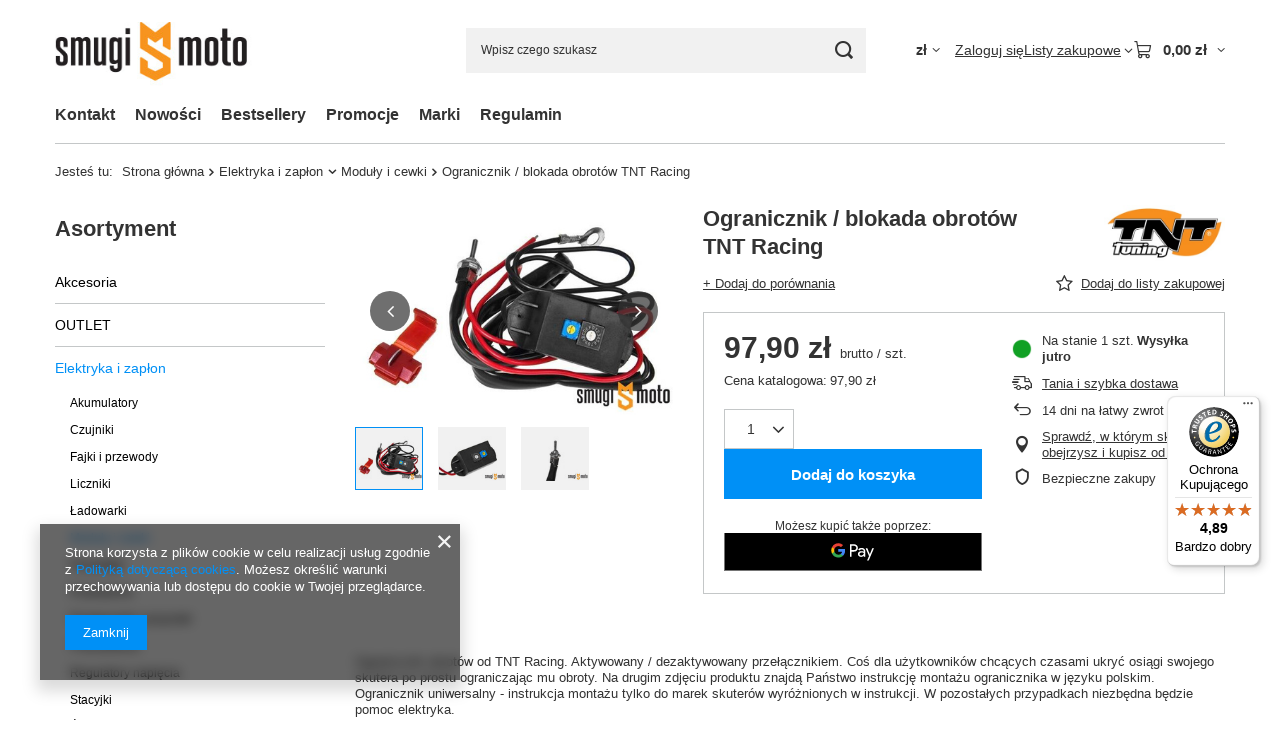

--- FILE ---
content_type: text/html; charset=utf-8
request_url: https://smugi.pl/product-pol-1197-Ogranicznik-blokada-obrotow-TNT-Racing.html
body_size: 27225
content:
<!DOCTYPE html>
<html lang="pl" class="--vat --gross " ><head><link rel="preload" as="image" fetchpriority="high" href="https://static5.smugi.pl/hpeciai/87521db53f1af5cd6d8056ac2bdfb39d/pol_pm_Ogranicznik-blokada-obrotow-TNT-Racing-1197_1.jpg"><meta name="viewport" content="initial-scale = 1.0, maximum-scale = 5.0, width=device-width, viewport-fit=cover"><meta http-equiv="Content-Type" content="text/html; charset=utf-8"><meta http-equiv="X-UA-Compatible" content="IE=edge"><title>Ogranicznik / blokada obrotów TNT Racing | Smugi Moto</title><meta name="keywords" content="Ogranicznik / blokada obrotów TNT Racing   TNT     A180500 2010000005095 | Elektryka i zapłon \ Moduły i cewki |"><meta name="description" content="Ogranicznik / blokada obrotów TNT Racing  |  | Elektryka i zapłon \ Moduły i cewki"><link rel="icon" href="/gfx/pol/favicon.ico"><meta name="theme-color" content="#0090f6"><meta name="msapplication-navbutton-color" content="#0090f6"><meta name="apple-mobile-web-app-status-bar-style" content="#0090f6"><link rel="stylesheet" type="text/css" href="/gfx/pol/projector_style.css.gzip?r=1765524364"><style>
							#photos_slider[data-skeleton] .photos__link:before {
								padding-top: calc(min((300/450 * 100%), 300px));
							}
							@media (min-width: 979px) {.photos__slider[data-skeleton] .photos__figure:not(.--nav):first-child .photos__link {
								max-height: 300px;
							}}
						</style><script>var app_shop={urls:{prefix:'data="/gfx/'.replace('data="', '')+'pol/',graphql:'/graphql/v1/'},vars:{meta:{viewportContent:'initial-scale = 1.0, maximum-scale = 5.0, width=device-width, viewport-fit=cover'},priceType:'gross',priceTypeVat:true,productDeliveryTimeAndAvailabilityWithBasket:false,geoipCountryCode:'US',fairShopLogo: { enabled: false, image: '/gfx/standards/safe_light.svg'},currency:{id:'PLN',symbol:'zł',country:'pl',format:'###,##0.00',beforeValue:false,space:true,decimalSeparator:',',groupingSeparator:' '},language:{id:'pol',symbol:'pl',name:'Polski'},omnibus:{enabled:true,rebateCodeActivate:false,hidePercentageDiscounts:false,},},txt:{priceTypeText:' brutto',},fn:{},fnrun:{},files:[],graphql:{}};const getCookieByName=(name)=>{const value=`; ${document.cookie}`;const parts = value.split(`; ${name}=`);if(parts.length === 2) return parts.pop().split(';').shift();return false;};if(getCookieByName('freeeshipping_clicked')){document.documentElement.classList.remove('--freeShipping');}if(getCookieByName('rabateCode_clicked')){document.documentElement.classList.remove('--rabateCode');}function hideClosedBars(){const closedBarsArray=JSON.parse(localStorage.getItem('closedBars'))||[];if(closedBarsArray.length){const styleElement=document.createElement('style');styleElement.textContent=`${closedBarsArray.map((el)=>`#${el}`).join(',')}{display:none !important;}`;document.head.appendChild(styleElement);}}hideClosedBars();</script><meta name="robots" content="index,follow"><meta name="rating" content="general"><meta name="Author" content="Smugi Moto na bazie IdoSell (www.idosell.com/shop).">
<!-- Begin LoginOptions html -->

<style>
#client_new_social .service_item[data-name="service_Apple"]:before, 
#cookie_login_social_more .service_item[data-name="service_Apple"]:before,
.oscop_contact .oscop_login__service[data-service="Apple"]:before {
    display: block;
    height: 2.6rem;
    content: url('/gfx/standards/apple.svg?r=1743165583');
}
.oscop_contact .oscop_login__service[data-service="Apple"]:before {
    height: auto;
    transform: scale(0.8);
}
#client_new_social .service_item[data-name="service_Apple"]:has(img.service_icon):before,
#cookie_login_social_more .service_item[data-name="service_Apple"]:has(img.service_icon):before,
.oscop_contact .oscop_login__service[data-service="Apple"]:has(img.service_icon):before {
    display: none;
}
</style>

<!-- End LoginOptions html -->

<!-- Open Graph -->
<meta property="og:type" content="website"><meta property="og:url" content="https://smugi.pl/product-pol-1197-Ogranicznik-blokada-obrotow-TNT-Racing.html
"><meta property="og:title" content="Ogranicznik / blokada obrotów TNT Racing"><meta property="og:site_name" content="Smugi Moto"><meta property="og:locale" content="pl_PL"><meta property="og:image" content="https://smugi.pl/hpeciai/70cb11322e51e7398d537add2d552584/pol_pl_Ogranicznik-blokada-obrotow-TNT-Racing-1197_1.jpg"><meta property="og:image:width" content="450"><meta property="og:image:height" content="300"><link rel="manifest" href="https://smugi.pl/data/include/pwa/1/manifest.json?t=3"><meta name="apple-mobile-web-app-capable" content="yes"><meta name="apple-mobile-web-app-status-bar-style" content="black"><meta name="apple-mobile-web-app-title" content="smugi.pl"><link rel="apple-touch-icon" href="/data/include/pwa/1/icon-128.png"><link rel="apple-touch-startup-image" href="/data/include/pwa/1/logo-512.png" /><meta name="msapplication-TileImage" content="/data/include/pwa/1/icon-144.png"><meta name="msapplication-TileColor" content="#2F3BA2"><meta name="msapplication-starturl" content="/"><script type="application/javascript">var _adblock = true;</script><script async src="/data/include/advertising.js"></script><script type="application/javascript">var statusPWA = {
                online: {
                    txt: "Połączono z internetem",
                    bg: "#5fa341"
                },
                offline: {
                    txt: "Brak połączenia z internetem",
                    bg: "#eb5467"
                }
            }</script><script async type="application/javascript" src="/ajax/js/pwa_online_bar.js?v=1&r=6"></script>
<!-- End Open Graph -->

<link rel="canonical" href="https://smugi.pl/product-pol-1197-Ogranicznik-blokada-obrotow-TNT-Racing.html" />

                <script>
                if (window.ApplePaySession && window.ApplePaySession.canMakePayments()) {
                    var applePayAvailabilityExpires = new Date();
                    applePayAvailabilityExpires.setTime(applePayAvailabilityExpires.getTime() + 2592000000); //30 days
                    document.cookie = 'applePayAvailability=yes; expires=' + applePayAvailabilityExpires.toUTCString() + '; path=/;secure;'
                    var scriptAppleJs = document.createElement('script');
                    scriptAppleJs.src = "/ajax/js/apple.js?v=3";
                    if (document.readyState === "interactive" || document.readyState === "complete") {
                          document.body.append(scriptAppleJs);
                    } else {
                        document.addEventListener("DOMContentLoaded", () => {
                            document.body.append(scriptAppleJs);
                        });  
                    }
                } else {
                    document.cookie = 'applePayAvailability=no; path=/;secure;'
                }
                </script>
                                <script>
                var listenerFn = function(event) {
                    if (event.origin !== "https://payment.idosell.com")
                        return;
                    
                    var isString = (typeof event.data === 'string' || event.data instanceof String);
                    if (!isString) return;
                    try {
                        var eventData = JSON.parse(event.data);
                    } catch (e) {
                        return;
                    }
                    if (!eventData) { return; }                                            
                    if (eventData.isError) { return; }
                    if (eventData.action != 'isReadyToPay') {return; }
                    
                    if (eventData.result.result && eventData.result.paymentMethodPresent) {
                        var googlePayAvailabilityExpires = new Date();
                        googlePayAvailabilityExpires.setTime(googlePayAvailabilityExpires.getTime() + 2592000000); //30 days
                        document.cookie = 'googlePayAvailability=yes; expires=' + googlePayAvailabilityExpires.toUTCString() + '; path=/;secure;'
                    } else {
                        document.cookie = 'googlePayAvailability=no; path=/;secure;'
                    }                                            
                }     
                if (!window.isAdded)
                {                                        
                    if (window.oldListener != null) {
                         window.removeEventListener('message', window.oldListener);
                    }                        
                    window.addEventListener('message', listenerFn);
                    window.oldListener = listenerFn;                                      
                       
                    const iframe = document.createElement('iframe');
                    iframe.src = "https://payment.idosell.com/assets/html/checkGooglePayAvailability.html?origin=https%3A%2F%2Fsmugi.pl";
                    iframe.style.display = 'none';                                            

                    if (document.readyState === "interactive" || document.readyState === "complete") {
                          if (!window.isAdded) {
                              window.isAdded = true;
                              document.body.append(iframe);
                          }
                    } else {
                        document.addEventListener("DOMContentLoaded", () => {
                            if (!window.isAdded) {
                              window.isAdded = true;
                              document.body.append(iframe);
                          }
                        });  
                    }  
                }
                </script>
                <script>let paypalDate = new Date();
                    paypalDate.setTime(paypalDate.getTime() + 86400000);
                    document.cookie = 'payPalAvailability_PLN=-1; expires=' + paypalDate.getTime() + '; path=/; secure';
                </script><script src="/data/gzipFile/expressCheckout.js.gz"></script></head><body><div id="container" class="projector_page container max-width-1200"><header class=" commercial_banner"><script class="ajaxLoad">app_shop.vars.vat_registered="true";app_shop.vars.currency_format="###,##0.00";app_shop.vars.currency_before_value=false;app_shop.vars.currency_space=true;app_shop.vars.symbol="zł";app_shop.vars.id="PLN";app_shop.vars.baseurl="http://smugi.pl/";app_shop.vars.sslurl="https://smugi.pl/";app_shop.vars.curr_url="%2Fproduct-pol-1197-Ogranicznik-blokada-obrotow-TNT-Racing.html";var currency_decimal_separator=',';var currency_grouping_separator=' ';app_shop.vars.blacklist_extension=["exe","com","swf","js","php"];app_shop.vars.blacklist_mime=["application/javascript","application/octet-stream","message/http","text/javascript","application/x-deb","application/x-javascript","application/x-shockwave-flash","application/x-msdownload"];app_shop.urls.contact="/contact-pol.html";</script><div id="viewType" style="display:none"></div><div id="menu_skip" class="menu_skip"><a href="#layout" class="btn --outline --medium menu_skip__link --layout">Przejdź do zawartości strony</a><a href="#menu_categories" class="btn --outline --medium menu_skip__link --menu">Przejdź do kategorii</a></div><div id="logo" class="d-flex align-items-center" data-bg="/data/gfx/mask/pol/top_1_big.png"><a href="/" target="_self" aria-label="Logo sklepu"><img src="/data/gfx/mask/pol/logo_1_big.jpg" alt="" width="279" height="120"></a></div><form action="https://smugi.pl/search.php" method="get" id="menu_search" class="menu_search"><a href="#showSearchForm" class="menu_search__mobile" aria-label="Szukaj"></a><div class="menu_search__block"><div class="menu_search__item --input"><input class="menu_search__input" type="text" name="text" autocomplete="off" placeholder="Wpisz czego szukasz" aria-label="Wpisz czego szukasz"><button class="menu_search__submit" type="submit" aria-label="Szukaj"></button></div><div class="menu_search__item --results search_result"></div></div></form><div id="menu_top" class="menu_top"><div id="menu_settings" class="align-items-center justify-content-center justify-content-lg-end"><div class="open_trigger hover__wrapper --hover_touch" tabindex="0" aria-label="Kliknij, aby zmienić walutę, kraj dostawy"><span class="d-none d-md-inline-block flag_txt">zł</span><i class="icon-angle-down d-none d-md-inline-block"></i><form class="hover__element --right" action="https://smugi.pl/settings.php" method="post"><ul><li><div class="form-group"><span for="menu_settings_curr">Waluta</span><div class="select-after"><select class="form-control" name="curr" id="menu_settings_curr" aria-label="Waluta"><option value="PLN" selected>zł</option><option value="EUR">€ (1 zł = 0.2253€)
																</option></select></div></div><div class="form-group"><span for="menu_settings_country">Dostawa do</span><div class="select-after"><select class="form-control" name="country" id="menu_settings_country" aria-label="Dostawa do"><option value="1143020016">Austria</option><option value="1143020022">Belgia</option><option value="1143020033">Bułgaria</option><option value="1143020038">Chorwacja</option><option value="1143020041">Czechy</option><option value="1143020042">Dania</option><option value="1143020051">Estonia</option><option value="1143020056">Finlandia</option><option value="1143020057">Francja</option><option value="1143020062">Grecja</option><option value="1143020075">Hiszpania</option><option value="1143020076">Holandia</option><option value="1143020083">Irlandia</option><option value="1143020084">Islandia</option><option value="1143020116">Litwa</option><option value="1143020118">Łotwa</option><option value="1143020143">Niemcy</option><option value="1143020149">Norwegia</option><option selected value="1143020003">Polska</option><option value="1143020169">Rumunia</option><option value="1143020182">Słowacja</option><option value="1143020193">Szwecja</option><option value="1143020217">Węgry</option><option value="1143020220">Włochy</option></select></div></div></li><li class="buttons"><button class="btn --solid --large" type="submit">
									Zastosuj zmiany
								</button></li></ul></form></div></div><div class="account_links"><a class="account_links__item" href="https://smugi.pl/login.php"><span class="account_links__text --logged-out">Zaloguj się</span></a></div><div class="shopping_list_top hover__wrapper" data-empty="true"><a href="https://smugi.pl/pl/shoppinglist/" class="wishlist_link slt_link --empty" aria-label="Listy zakupowe"><span class="slt_link__text">Listy zakupowe</span></a><div class="slt_lists hover__element"><ul class="slt_lists__nav"><li class="slt_lists__nav_item" data-list_skeleton="true" data-list_id="true" data-shared="true"><a href="#" class="slt_lists__nav_link" data-list_href="true"><span class="slt_lists__nav_name" data-list_name="true"></span><span class="slt_lists__count" data-list_count="true">0</span></a></li><li class="slt_lists__nav_item --empty"><a class="slt_lists__nav_link --empty" href="https://smugi.pl/pl/shoppinglist/"><span class="slt_lists__nav_name" data-list_name="true">Lista zakupowa</span><span class="slt_lists__count" data-list_count="true">0</span></a></li></ul></div></div><div id="menu_basket" class="top_basket hover__wrapper --skeleton --mobile_hide"><a class="top_basket__sub" title="Przejdź do koszyka" href="/basketedit.php" aria-label="Wartość koszyka: 0,00 zł"><span class="badge badge-info"></span><strong class="top_basket__price">0,00 zł</strong></a><div class="top_basket__express_checkout_container"><express-checkout type="basket"></express-checkout></div><script>
        app_shop.vars.cache_html = true;
      </script><div class="top_basket__details hover__element --skeleton"><div class="top_basket__skeleton --name"></div><div class="top_basket__skeleton --product"></div><div class="top_basket__skeleton --product"></div><div class="top_basket__skeleton --product --last"></div><div class="top_basket__skeleton --sep"></div><div class="top_basket__skeleton --summary"></div></div></div><template id="top_basket_product"><div class="top_basket__product"><a class="top_basket__img" title=""><picture><source type="image/webp" srcset=""></source><img src="" alt=""></picture></a><a class="top_basket__link" title=""></a><div class="top_basket__prices"><span class="top_basket__price"></span><span class="top_basket__unit"></span><span class="top_basket__vat"></span></div></div></template><template id="top_basket_summary"><div class="top_basket__summary_shipping_free"><span class="top_basket__summary_label --freeshipping_limit">Do darmowej dostawy brakuje <span class="top_basket__summary_value"></span></span><span class="progress_bar"><span class="progress_bar__value"></span></span></div><div class="top_basket__summary_item --worth"><span class="top_basket__summary_label">Wartość zamówienia:</span><b class="top_basket__summary_value"></b></div><div class="top_basket__summary_item --shipping"><span class="top_basket__summary_label">Koszt przesyłki:</span><b class="top_basket__summary_value"></b></div><div class="top_basket__buttons"><a class="btn --solid --large" data-ec-class="btn --outline --large" title="Przejdź do koszyka" href="/basketedit.php">
        Przejdź do koszyka
      </a><div id="top_basket__express_checkout_placeholder"></div></div></template><template id="top_basket_details"><div class="top_basket__details hover__element"><div class="top_basket__details_sub"><div class="headline"><span class="headline__name">Twój koszyk (<span class="top_basket__count"></span>)</span></div><div class="top_basket__products"></div><div class="top_basket__summary"></div></div></div></template></div><nav id="menu_categories3" class="wide"><button type="button" class="navbar-toggler" aria-label="Menu"><i class="icon-reorder"></i></button><div class="navbar-collapse" id="menu_navbar3"><ul class="navbar-nav mx-md-n2"><li class="nav-item"><span class="nav-link-wrapper"><a  href="/contact.php" target="_self" title="Kontakt" class="nav-link --l1" >Kontakt</a></span></li><li class="nav-item"><span class="nav-link-wrapper"><a  href="/search.php?newproducts=y" target="_self" title="Nowości" class="nav-link --l1" >Nowości</a></span></li><li class="nav-item"><span class="nav-link-wrapper"><a  href="/search.php?bestseller=y" target="_self" title="Bestsellery" class="nav-link --l1" >Bestsellery</a></span></li><li class="nav-item"><span class="nav-link-wrapper"><a  href="/search.php?promo=y" target="_self" title="Promocje" class="nav-link --l1" >Promocje</a></span></li><li class="nav-item"><span class="nav-link-wrapper"><a  href="/producers.php" target="_self" title="Marki" class="nav-link --l1" >Marki</a></span></li><li class="nav-item"><span class="nav-link-wrapper"><a  href="http://www.smugi.pl/Regulamin-cterms-pol-18.html" target="_self" title="Regulamin" class="nav-link --l1" >Regulamin</a></span></li></ul></div></nav><div id="breadcrumbs" class="breadcrumbs"><div class="back_button"><button id="back_button"><i class="icon-angle-left"></i> Wstecz</button></div><nav class="list_wrapper" aria-label="Nawigacja okruszkowa"><ol><li><span>Jesteś tu:  </span></li><li class="bc-main"><span><a href="/">Strona główna</a></span></li><li class="category bc-item-1 --more"><a class="category" href="/pol_m_Elektryka-i-zaplon-297.html">Elektryka i zapłon</a><ul class="breadcrumbs__sub"><li class="breadcrumbs__item"><a class="breadcrumbs__link --link" href="/pol_m_Elektryka-i-zaplon_Akumulatory-302.html">Akumulatory</a></li><li class="breadcrumbs__item"><a class="breadcrumbs__link --link" href="/pol_m_Elektryka-i-zaplon_Czujniki-321.html">Czujniki</a></li><li class="breadcrumbs__item"><a class="breadcrumbs__link --link" href="/pol_m_Elektryka-i-zaplon_Fajki-i-przewody-313.html">Fajki i przewody</a></li><li class="breadcrumbs__item"><a class="breadcrumbs__link --link" href="/pol_m_Elektryka-i-zaplon_Liczniki-349.html">Liczniki</a></li><li class="breadcrumbs__item"><a class="breadcrumbs__link --link" href="/pol_m_Elektryka-i-zaplon_Ladowarki-353.html">Ładowarki</a></li><li class="breadcrumbs__item"><a class="breadcrumbs__link --link" href="/pol_m_Elektryka-i-zaplon_Moduly-i-cewki-299.html">Moduły i cewki</a></li><li class="breadcrumbs__item"><a class="breadcrumbs__link --link" href="/pol_m_Elektryka-i-zaplon_Pozostale-351.html">Pozostałe</a></li><li class="breadcrumbs__item"><a class="breadcrumbs__link --link" href="/pol_m_Elektryka-i-zaplon_Przekazniki-383.html">Przekaźniki</a></li><li class="breadcrumbs__item"><a class="breadcrumbs__link --link" href="/pol_m_Elektryka-i-zaplon_Przelaczniki-i-przyciski-301.html">Przełączniki i przyciski</a></li><li class="breadcrumbs__item"><a class="breadcrumbs__link --link" href="/pol_m_Elektryka-i-zaplon_Przerywacze-357.html">Przerywacze</a></li><li class="breadcrumbs__item"><a class="breadcrumbs__link --link" href="/pol_m_Elektryka-i-zaplon_Regulatory-napiecia-303.html">Regulatory napięcia</a></li><li class="breadcrumbs__item"><a class="breadcrumbs__link --link" href="/pol_m_Elektryka-i-zaplon_Stacyjki-356.html">Stacyjki</a></li><li class="breadcrumbs__item"><a class="breadcrumbs__link --link" href="/pol_m_Elektryka-i-zaplon_Swiece-zaplonowe-298.html">Świece zapłonowe</a></li><li class="breadcrumbs__item"><a class="breadcrumbs__link --link" href="/pol_m_Elektryka-i-zaplon_Zaplony-300.html">Zapłony</a></li></ul></li><li class="category bc-item-2 bc-active" aria-current="page"><a class="category" href="/pol_m_Elektryka-i-zaplon_Moduly-i-cewki-299.html">Moduły i cewki</a></li><li class="bc-active bc-product-name" aria-current="page"><span>Ogranicznik / blokada obrotów TNT Racing</span></li></ol></nav></div></header><div id="layout" class="row clearfix"><aside class="col-md-3 col-xl-2"><section class="shopping_list_menu"><div class="shopping_list_menu__block --lists slm_lists" data-empty="true"><a href="#showShoppingLists" class="slm_lists__label">Listy zakupowe</a><ul class="slm_lists__nav"><li class="slm_lists__nav_item" data-list_skeleton="true" data-list_id="true" data-shared="true"><a href="#" class="slm_lists__nav_link" data-list_href="true"><span class="slm_lists__nav_name" data-list_name="true"></span><span class="slm_lists__count" data-list_count="true">0</span></a></li><li class="slm_lists__nav_header"><a href="#hidehoppingLists" class="slm_lists__label"><span class="sr-only">Wróć</span>Listy zakupowe</a></li><li class="slm_lists__nav_item --empty"><a class="slm_lists__nav_link --empty" href="https://smugi.pl/pl/shoppinglist/"><span class="slm_lists__nav_name" data-list_name="true">Lista zakupowa</span><span class="sr-only">ilość produktów: </span><span class="slm_lists__count" data-list_count="true">0</span></a></li></ul><a href="#manage" class="slm_lists__manage d-none align-items-center d-md-flex">Zarządzaj listami</a></div><div class="shopping_list_menu__block --bought slm_bought"><a class="slm_bought__link d-flex" href="https://smugi.pl/products-bought.php">
				Lista dotychczas zamówionych produktów
			</a></div><div class="shopping_list_menu__block --info slm_info"><strong class="slm_info__label d-block mb-3">Jak działa lista zakupowa?</strong><ul class="slm_info__list"><li class="slm_info__list_item d-flex mb-3">
					Po zalogowaniu możesz umieścić i przechowywać na liście zakupowej dowolną liczbę produktów nieskończenie długo.
				</li><li class="slm_info__list_item d-flex mb-3">
					Dodanie produktu do listy zakupowej nie oznacza automatycznie jego rezerwacji.
				</li><li class="slm_info__list_item d-flex mb-3">
					Dla niezalogowanych klientów lista zakupowa przechowywana jest do momentu wygaśnięcia sesji (około 24h).
				</li></ul></div></section><div id="mobileCategories" class="mobileCategories"><div class="mobileCategories__item --menu"><button type="button" class="mobileCategories__link --active" data-ids="#menu_search,.shopping_list_menu,#menu_search,#menu_navbar,#menu_navbar3, #menu_blog">
                            Menu
                        </button></div><div class="mobileCategories__item --account"><button type="button" class="mobileCategories__link" data-ids="#menu_contact,#login_menu_block">
                            Konto
                        </button></div><div class="mobileCategories__item --settings"><button type="button" class="mobileCategories__link" data-ids="#menu_settings">
                                Ustawienia
                            </button></div></div><div class="setMobileGrid" data-item="#menu_navbar"></div><div class="setMobileGrid" data-item="#menu_navbar3" data-ismenu1="true"></div><div class="setMobileGrid" data-item="#menu_blog"></div><div class="login_menu_block d-lg-none" id="login_menu_block"><a class="sign_in_link" href="/login.php" title=""><i class="icon-user"></i><span>Zaloguj się</span></a><a class="registration_link" href="https://smugi.pl/client-new.php?register"><i class="icon-lock"></i><span>Zarejestruj się</span></a><a class="order_status_link" href="/order-open.php" title=""><i class="icon-globe"></i><span>Sprawdź status zamówienia</span></a></div><div class="setMobileGrid" data-item="#menu_contact"></div><div class="setMobileGrid" data-item="#menu_settings"></div><nav id="menu_categories" class="col-md-12 px-0" aria-label="Kategorie główne"><h2 class="big_label"><a href="/categories.php" title="Kliknij, by zobaczyć wszystkie kategorie">Asortyment</a></h2><button type="button" class="navbar-toggler" aria-label="Menu"><i class="icon-reorder"></i></button><div class="navbar-collapse" id="menu_navbar"><ul class="navbar-nav"><li class="nav-item"><a  href="/pol_m_Akcesoria-367.html" target="_self" title="Akcesoria" class="nav-link noevent" >Akcesoria</a><ul class="navbar-subnav"><li class="nav-header"><a href="#backLink" class="nav-header__backLink"><i class="icon-angle-left"></i></a><a  href="/pol_m_Akcesoria-367.html" target="_self" title="Akcesoria" class="nav-link noevent" >Akcesoria</a></li><li class="nav-item"><a  href="/pol_m_Akcesoria_Alarmy-415.html" target="_self" title="Alarmy" class="nav-link" >Alarmy</a></li><li class="nav-item"><a  href="/pol_m_Akcesoria_Blokady-kola-368.html" target="_self" title="Blokady koła" class="nav-link" >Blokady koła</a></li><li class="nav-item"><a  href="/pol_m_Akcesoria_Kufry-Sakwy-369.html" target="_self" title="Kufry / Sakwy" class="nav-link" >Kufry / Sakwy</a></li><li class="nav-item"><a  href="/pol_m_Akcesoria_Pajaki-370.html" target="_self" title="Pająki" class="nav-link" >Pająki</a></li><li class="nav-item"><a  href="/pol_m_Akcesoria_Pokrowce-371.html" target="_self" title="Pokrowce" class="nav-link" >Pokrowce</a></li><li class="nav-item"><a  href="/pol_m_Akcesoria_Inne-akcesoria-419.html" target="_self" title="Inne akcesoria" class="nav-link" >Inne akcesoria</a></li></ul></li><li class="nav-item"><a  href="/pol_m_OUTLET-440.html" target="_self" title="OUTLET" class="nav-link" >OUTLET</a></li><li class="nav-item nav-open"><a  href="/pol_m_Elektryka-i-zaplon-297.html" target="_self" title="Elektryka i zapłon" class="nav-link active noevent" >Elektryka i zapłon</a><ul class="navbar-subnav"><li class="nav-header"><a href="#backLink" class="nav-header__backLink"><i class="icon-angle-left"></i></a><a  href="/pol_m_Elektryka-i-zaplon-297.html" target="_self" title="Elektryka i zapłon" class="nav-link active noevent" >Elektryka i zapłon</a></li><li class="nav-item"><a  href="/pol_m_Elektryka-i-zaplon_Akumulatory-302.html" target="_self" title="Akumulatory" class="nav-link" >Akumulatory</a></li><li class="nav-item"><a  href="/pol_m_Elektryka-i-zaplon_Czujniki-321.html" target="_self" title="Czujniki" class="nav-link" >Czujniki</a></li><li class="nav-item"><a  href="/pol_m_Elektryka-i-zaplon_Fajki-i-przewody-313.html" target="_self" title="Fajki i przewody" class="nav-link" >Fajki i przewody</a></li><li class="nav-item"><a  href="/pol_m_Elektryka-i-zaplon_Liczniki-349.html" target="_self" title="Liczniki" class="nav-link" >Liczniki</a><ul class="navbar-subsubnav"><li class="nav-header"><a href="#backLink" class="nav-header__backLink"><i class="icon-angle-left"></i></a><a  href="/pol_m_Elektryka-i-zaplon_Liczniki-349.html" target="_self" title="Liczniki" class="nav-link" >Liczniki</a></li><li class="nav-item"><a  href="/pol_m_Elektryka-i-zaplon_Liczniki_Napedy-predkosciomierza-411.html" target="_self" title="Napędy prędkościomierza" class="nav-link" >Napędy prędkościomierza</a></li><li class="nav-item"><a  href="/pol_m_Elektryka-i-zaplon_Liczniki_Licznik-412.html" target="_self" title="Licznik" class="nav-link" >Licznik</a></li></ul></li><li class="nav-item"><a  href="/pol_m_Elektryka-i-zaplon_Ladowarki-353.html" target="_self" title="Ładowarki" class="nav-link" >Ładowarki</a></li><li class="nav-item nav-open"><a  href="/pol_m_Elektryka-i-zaplon_Moduly-i-cewki-299.html" target="_self" title="Moduły i cewki" class="nav-link active" >Moduły i cewki</a></li><li class="nav-item"><a  href="/pol_m_Elektryka-i-zaplon_Pozostale-351.html" target="_self" title="Pozostałe" class="nav-link" >Pozostałe</a></li><li class="nav-item"><a  href="/pol_m_Elektryka-i-zaplon_Przekazniki-383.html" target="_self" title="Przekaźniki" class="nav-link" >Przekaźniki</a></li><li class="nav-item"><a  href="/pol_m_Elektryka-i-zaplon_Przelaczniki-i-przyciski-301.html" target="_self" title="Przełączniki i przyciski" class="nav-link" >Przełączniki i przyciski</a></li><li class="nav-item"><a  href="/pol_m_Elektryka-i-zaplon_Przerywacze-357.html" target="_self" title="Przerywacze" class="nav-link" >Przerywacze</a></li><li class="nav-item"><a  href="/pol_m_Elektryka-i-zaplon_Regulatory-napiecia-303.html" target="_self" title="Regulatory napięcia" class="nav-link" >Regulatory napięcia</a></li><li class="nav-item"><a  href="/pol_m_Elektryka-i-zaplon_Stacyjki-356.html" target="_self" title="Stacyjki" class="nav-link" >Stacyjki</a></li><li class="nav-item"><a  href="/pol_m_Elektryka-i-zaplon_Swiece-zaplonowe-298.html" target="_self" title="Świece zapłonowe" class="nav-link" >Świece zapłonowe</a></li><li class="nav-item"><a  href="/pol_m_Elektryka-i-zaplon_Zaplony-300.html" target="_self" title="Zapłony" class="nav-link" >Zapłony</a></li></ul></li><li class="nav-item"><a  href="/pol_m_Filtry-155.html" target="_self" title="Filtry" class="nav-link noevent" >Filtry</a><ul class="navbar-subnav"><li class="nav-header"><a href="#backLink" class="nav-header__backLink"><i class="icon-angle-left"></i></a><a  href="/pol_m_Filtry-155.html" target="_self" title="Filtry" class="nav-link noevent" >Filtry</a></li><li class="nav-item"><a  href="/pol_m_Filtry_Filtry-oleju-260.html" target="_self" title="Filtry oleju" class="nav-link" >Filtry oleju</a></li><li class="nav-item"><a  href="/pol_m_Filtry_Filtry-paliwa-402.html" target="_self" title="Filtry paliwa" class="nav-link" >Filtry paliwa</a></li><li class="nav-item"><a  href="/pol_m_Filtry_Filtry-powietrza-261.html" target="_self" title="Filtry powietrza" class="nav-link noevent" >Filtry powietrza</a><ul class="navbar-subsubnav"><li class="nav-header"><a href="#backLink" class="nav-header__backLink"><i class="icon-angle-left"></i></a><a  href="/pol_m_Filtry_Filtry-powietrza-261.html" target="_self" title="Filtry powietrza" class="nav-link noevent" >Filtry powietrza</a></li><li class="nav-item"><a  href="/pol_m_Filtry_Filtry-powietrza_Filtry-standard-262.html" target="_self" title="Filtry standard" class="nav-link" >Filtry standard</a></li><li class="nav-item"><a  href="/pol_m_Filtry_Filtry-powietrza_Filtry-tuning-264.html" target="_self" title="Filtry tuning" class="nav-link" >Filtry tuning</a></li><li class="nav-item"><a  href="/pol_m_Filtry_Filtry-powietrza_Obudowa-filtra-409.html" target="_self" title="Obudowa filtra" class="nav-link" >Obudowa filtra</a></li></ul></li></ul></li><li class="nav-item"><a  href="/pol_m_Gadzety-100.html" target="_self" title="Gadżety" class="nav-link noevent" >Gadżety</a><ul class="navbar-subnav"><li class="nav-header"><a href="#backLink" class="nav-header__backLink"><i class="icon-angle-left"></i></a><a  href="/pol_m_Gadzety-100.html" target="_self" title="Gadżety" class="nav-link noevent" >Gadżety</a></li><li class="nav-item"><a  href="/pol_m_Gadzety_Breloczki-236.html" target="_self" title="Breloczki" class="nav-link" >Breloczki</a></li><li class="nav-item"><a  href="/pol_m_Gadzety_Naklejki-235.html" target="_self" title="Naklejki" class="nav-link" >Naklejki</a></li><li class="nav-item"><a  href="/pol_m_Gadzety_Pozostale-386.html" target="_self" title="Pozostałe" class="nav-link" >Pozostałe</a></li></ul></li><li class="nav-item"><a  href="/pol_m_Hamulce-158.html" target="_self" title="Hamulce" class="nav-link noevent" >Hamulce</a><ul class="navbar-subnav"><li class="nav-header"><a href="#backLink" class="nav-header__backLink"><i class="icon-angle-left"></i></a><a  href="/pol_m_Hamulce-158.html" target="_self" title="Hamulce" class="nav-link noevent" >Hamulce</a></li><li class="nav-item"><a  href="/pol_m_Hamulce_Klocki-hamulcowe-290.html" target="_self" title="Klocki hamulcowe" class="nav-link" >Klocki hamulcowe</a></li><li class="nav-item"><a  href="/pol_m_Hamulce_Plyny-i-pasty-hamulcowe-374.html" target="_self" title="Płyny i pasty hamulcowe" class="nav-link" >Płyny i pasty hamulcowe</a></li><li class="nav-item"><a  href="/pol_m_Hamulce_Przewody-hamulcowe-294.html" target="_self" title="Przewody hamulcowe" class="nav-link" >Przewody hamulcowe</a></li><li class="nav-item"><a  href="/pol_m_Hamulce_Szczeki-hamulcowe-292.html" target="_self" title="Szczęki hamulcowe" class="nav-link" >Szczęki hamulcowe</a></li><li class="nav-item"><a  href="/pol_m_Hamulce_Tarcze-hamulcowe-291.html" target="_self" title="Tarcze hamulcowe" class="nav-link" >Tarcze hamulcowe</a></li><li class="nav-item"><a  href="/pol_m_Hamulce_Zaciski-i-pompy-hamulcowe-293.html" target="_self" title="Zaciski i pompy hamulcowe" class="nav-link" >Zaciski i pompy hamulcowe</a></li></ul></li><li class="nav-item"><a  href="/pol_m_Kaski-i-odziez-314.html" target="_self" title="Kaski i odzież" class="nav-link noevent" >Kaski i odzież</a><ul class="navbar-subnav"><li class="nav-header"><a href="#backLink" class="nav-header__backLink"><i class="icon-angle-left"></i></a><a  href="/pol_m_Kaski-i-odziez-314.html" target="_self" title="Kaski i odzież" class="nav-link noevent" >Kaski i odzież</a></li><li class="nav-item"><a  href="/pol_m_Kaski-i-odziez_Akcesoria-do-kaskow-316.html" target="_self" title="Akcesoria do kasków" class="nav-link" >Akcesoria do kasków</a></li><li class="nav-item"><a  href="/pol_m_Kaski-i-odziez_Buty-320.html" target="_self" title="Buty" class="nav-link" >Buty</a></li><li class="nav-item"><a  href="/pol_m_Kaski-i-odziez_Gogle-385.html" target="_self" title="Gogle" class="nav-link" >Gogle</a></li><li class="nav-item"><a  href="/pol_m_Kaski-i-odziez_Kaski-315.html" target="_self" title="Kaski" class="nav-link" >Kaski</a></li><li class="nav-item"><a  href="/pol_m_Kaski-i-odziez_Kominiarki-328.html" target="_self" title="Kominiarki" class="nav-link" >Kominiarki</a></li><li class="nav-item"><a  href="/pol_m_Kaski-i-odziez_Koszulki-i-bluzy-382.html" target="_self" title="Koszulki i bluzy" class="nav-link" >Koszulki i bluzy</a></li><li class="nav-item"><a  href="/pol_m_Kaski-i-odziez_Kurtki-i-spodnie-319.html" target="_self" title="Kurtki i spodnie" class="nav-link" >Kurtki i spodnie</a></li><li class="nav-item"><a  href="/pol_m_Kaski-i-odziez_Ochraniacze-318.html" target="_self" title="Ochraniacze" class="nav-link" >Ochraniacze</a></li><li class="nav-item"><a  href="/pol_m_Kaski-i-odziez_Pasy-nerkowe-427.html" target="_self" title="Pasy nerkowe" class="nav-link" >Pasy nerkowe</a></li><li class="nav-item"><a  href="/pol_m_Kaski-i-odziez_Rekawice-317.html" target="_self" title="Rękawice" class="nav-link" >Rękawice</a></li><li class="nav-item"><a  href="/pol_m_Kaski-i-odziez_Torby-Sakwy-422.html" target="_self" title="Torby / Sakwy" class="nav-link" >Torby / Sakwy</a></li></ul></li><li class="nav-item"><a  href="/pol_m_Kola-i-opony-322.html" target="_self" title="Koła i opony" class="nav-link noevent" >Koła i opony</a><ul class="navbar-subnav"><li class="nav-header"><a href="#backLink" class="nav-header__backLink"><i class="icon-angle-left"></i></a><a  href="/pol_m_Kola-i-opony-322.html" target="_self" title="Koła i opony" class="nav-link noevent" >Koła i opony</a></li><li class="nav-item"><a  href="/pol_m_Kola-i-opony_Detki-324.html" target="_self" title="Dętki" class="nav-link" >Dętki</a></li><li class="nav-item"><a  href="/pol_m_Kola-i-opony_Felgi-i-dodatki-326.html" target="_self" title="Felgi i dodatki" class="nav-link" >Felgi i dodatki</a></li><li class="nav-item"><a  href="/pol_m_Kola-i-opony_Lozyska-i-uszczelniacze-kol-413.html" target="_self" title="Łożyska i uszczelniacze kół" class="nav-link" >Łożyska i uszczelniacze kół</a></li><li class="nav-item"><a  href="/pol_m_Kola-i-opony_Opony-323.html" target="_self" title="Opony" class="nav-link" >Opony</a></li><li class="nav-item"><a  href="/pol_m_Kola-i-opony_Oski-i-nakretki-414.html" target="_self" title="Ośki i nakrętki" class="nav-link" >Ośki i nakrętki</a></li></ul></li><li class="nav-item"><a  href="/pol_m_Nadwozie-styl-162.html" target="_self" title="Nadwozie &amp; styl" class="nav-link noevent" >Nadwozie & styl</a><ul class="navbar-subnav"><li class="nav-header"><a href="#backLink" class="nav-header__backLink"><i class="icon-angle-left"></i></a><a  href="/pol_m_Nadwozie-styl-162.html" target="_self" title="Nadwozie &amp; styl" class="nav-link noevent" >Nadwozie & styl</a></li><li class="nav-item"><a  href="/pol_m_Nadwozie-styl_Dzwignie-282.html" target="_self" title="Dźwignie" class="nav-link" >Dźwignie</a></li><li class="nav-item"><a  href="/pol_m_Nadwozie-styl_Kierownice-280.html" target="_self" title="Kierownice" class="nav-link" >Kierownice</a></li><li class="nav-item"><a  href="/pol_m_Nadwozie-styl_Linki-i-ciegna-352.html" target="_self" title="Linki i cięgna" class="nav-link" >Linki i cięgna</a><ul class="navbar-subsubnav"><li class="nav-header"><a href="#backLink" class="nav-header__backLink"><i class="icon-angle-left"></i></a><a  href="/pol_m_Nadwozie-styl_Linki-i-ciegna-352.html" target="_self" title="Linki i cięgna" class="nav-link" >Linki i cięgna</a></li><li class="nav-item"><a  href="/pol_m_Nadwozie-styl_Linki-i-ciegna_Linki-gazu-403.html" target="_self" title="Linki gazu" class="nav-link" >Linki gazu</a></li><li class="nav-item"><a  href="/pol_m_Nadwozie-styl_Linki-i-ciegna_Linki-hamulca-406.html" target="_self" title="Linki hamulca" class="nav-link" >Linki hamulca</a></li><li class="nav-item"><a  href="/pol_m_Nadwozie-styl_Linki-i-ciegna_Linka-obrotomierza-408.html" target="_self" title="Linka obrotomierza" class="nav-link" >Linka obrotomierza</a></li><li class="nav-item"><a  href="/pol_m_Nadwozie-styl_Linki-i-ciegna_Linka-predkosciomierza-407.html" target="_self" title="Linka prędkościomierza" class="nav-link" >Linka prędkościomierza</a></li><li class="nav-item"><a  href="/pol_m_Nadwozie-styl_Linki-i-ciegna_Linki-sprzegla-405.html" target="_self" title="Linki sprzęgła" class="nav-link" >Linki sprzęgła</a></li><li class="nav-item"><a  href="/pol_m_Nadwozie-styl_Linki-i-ciegna_Linki-ssania-404.html" target="_self" title="Linki ssania" class="nav-link" >Linki ssania</a></li><li class="nav-item"><a  href="/pol_m_Nadwozie-styl_Linki-i-ciegna_Linki-pozostale-434.html" target="_self" title="Linki pozostałe" class="nav-link" >Linki pozostałe</a></li></ul></li><li class="nav-item"><a  href="/pol_m_Nadwozie-styl_Lusterka-285.html" target="_self" title="Lusterka" class="nav-link" >Lusterka</a></li><li class="nav-item"><a  href="/pol_m_Nadwozie-styl_Manetki-248.html" target="_self" title="Manetki" class="nav-link" >Manetki</a></li><li class="nav-item"><a  href="/pol_m_Nadwozie-styl_Owiewki-plastiki-305.html" target="_self" title="Owiewki / plastiki" class="nav-link" >Owiewki / plastiki</a><ul class="navbar-subsubnav"><li class="nav-header"><a href="#backLink" class="nav-header__backLink"><i class="icon-angle-left"></i></a><a  href="/pol_m_Nadwozie-styl_Owiewki-plastiki-305.html" target="_self" title="Owiewki / plastiki" class="nav-link" >Owiewki / plastiki</a></li><li class="nav-item"><a  href="/pol_m_Nadwozie-styl_Owiewki-plastiki_Blotniki-przednie-307.html" target="_self" title="Błotniki przednie" class="nav-link" >Błotniki przednie</a></li><li class="nav-item"><a  href="/pol_m_Nadwozie-styl_Owiewki-plastiki_Blotniki-tylne-308.html" target="_self" title="Błotniki tylne" class="nav-link" >Błotniki tylne</a></li><li class="nav-item"><a  href="/pol_m_Nadwozie-styl_Owiewki-plastiki_Nadkola-nakladki-306.html" target="_self" title="Nadkola / nakładki" class="nav-link" >Nadkola / nakładki</a></li><li class="nav-item"><a  href="/pol_m_Nadwozie-styl_Owiewki-plastiki_Oslony-dloni-309.html" target="_self" title="Osłony dłoni" class="nav-link" >Osłony dłoni</a></li><li class="nav-item"><a  href="/pol_m_Nadwozie-styl_Owiewki-plastiki_Oslony-kierownicy-310.html" target="_self" title="Osłony kierownicy" class="nav-link" >Osłony kierownicy</a></li><li class="nav-item"><a  href="/pol_m_Nadwozie-styl_Owiewki-plastiki_Owiewki-inne-312.html" target="_self" title="Owiewki inne" class="nav-link" >Owiewki inne</a></li><li class="nav-item"><a  href="/pol_m_Nadwozie-styl_Owiewki-plastiki_Zestawy-owiewek-311.html" target="_self" title="Zestawy owiewek" class="nav-link" >Zestawy owiewek</a></li></ul></li><li class="nav-item"><a  href="/pol_m_Nadwozie-styl_Podlogi-283.html" target="_self" title="Podłogi" class="nav-link" >Podłogi</a></li><li class="nav-item"><a  href="/pol_m_Nadwozie-styl_Podnozki-354.html" target="_self" title="Podnóżki" class="nav-link" >Podnóżki</a></li><li class="nav-item"><a  href="/pol_m_Nadwozie-styl_Pozostale-elementy-nadwozia-421.html" target="_self" title="Pozostałe elementy nadwozia" class="nav-link" >Pozostałe elementy nadwozia</a></li><li class="nav-item"><a  href="/pol_m_Nadwozie-styl_Ramki-tablicy-rejestracyjnej-384.html" target="_self" title="Ramki tablicy rejestracyjnej" class="nav-link" >Ramki tablicy rejestracyjnej</a></li><li class="nav-item"><a  href="/pol_m_Nadwozie-styl_Rollgasy-i-linki-gazu-281.html" target="_self" title="Rollgasy i linki gazu" class="nav-link" >Rollgasy i linki gazu</a></li><li class="nav-item"><a  href="/pol_m_Nadwozie-styl_Siedzenia-380.html" target="_self" title="Siedzenia" class="nav-link" >Siedzenia</a></li><li class="nav-item"><a  href="/pol_m_Nadwozie-styl_Sruby-podkladki-blaszki-mocujace-327.html" target="_self" title="Śruby, podkładki, blaszki mocujące" class="nav-link" >Śruby, podkładki, blaszki mocujące</a></li><li class="nav-item"><a  href="/pol_m_Nadwozie-styl_Tuning-optyczny-pozostale-284.html" target="_self" title="Tuning optyczny (pozostałe)" class="nav-link" >Tuning optyczny (pozostałe)</a></li></ul></li><li class="nav-item"><a  href="/pol_m_Narzedzia-159.html" target="_self" title="Narzędzia" class="nav-link noevent" >Narzędzia</a><ul class="navbar-subnav"><li class="nav-header"><a href="#backLink" class="nav-header__backLink"><i class="icon-angle-left"></i></a><a  href="/pol_m_Narzedzia-159.html" target="_self" title="Narzędzia" class="nav-link noevent" >Narzędzia</a></li><li class="nav-item"><a  href="/pol_m_Narzedzia_Klucze-i-srubokrety-275.html" target="_self" title="Klucze i śrubokręty" class="nav-link" >Klucze i śrubokręty</a></li><li class="nav-item"><a  href="/pol_m_Narzedzia_Narzedzia-precyzyjne-274.html" target="_self" title="Narzędzia precyzyjne" class="nav-link" >Narzędzia precyzyjne</a></li><li class="nav-item"><a  href="/pol_m_Narzedzia_Pozostale-narzedzia-271.html" target="_self" title="Pozostałe narzędzia" class="nav-link" >Pozostałe narzędzia</a></li><li class="nav-item"><a  href="/pol_m_Narzedzia_Sciagacze-i-blokady-272.html" target="_self" title="Ściągacze i blokady" class="nav-link" >Ściągacze i blokady</a></li><li class="nav-item"><a  href="/pol_m_Narzedzia_urzadzenia-pomiarowe-273.html" target="_self" title="urządzenia pomiarowe" class="nav-link" >urządzenia pomiarowe</a></li><li class="nav-item"><a  href="/pol_m_Narzedzia_Zbiorniki-pojemniki-304.html" target="_self" title="Zbiorniki, pojemniki" class="nav-link" >Zbiorniki, pojemniki</a></li></ul></li><li class="nav-item"><a  href="/pol_m_Oleje-i-chemia-165.html" target="_self" title="Oleje i chemia" class="nav-link noevent" >Oleje i chemia</a><ul class="navbar-subnav"><li class="nav-header"><a href="#backLink" class="nav-header__backLink"><i class="icon-angle-left"></i></a><a  href="/pol_m_Oleje-i-chemia-165.html" target="_self" title="Oleje i chemia" class="nav-link noevent" >Oleje i chemia</a></li><li class="nav-item"><a  href="/pol_m_Oleje-i-chemia_Do-filtrow-390.html" target="_self" title="Do filtrów" class="nav-link" >Do filtrów</a></li><li class="nav-item"><a  href="/pol_m_Oleje-i-chemia_Do-hamulcow-391.html" target="_self" title="Do hamulców" class="nav-link noevent" >Do hamulców</a></li><li class="nav-item"><a  href="/pol_m_Oleje-i-chemia_Do-lancucha-207.html" target="_self" title="Do łańcucha" class="nav-link" >Do łańcucha</a></li><li class="nav-item"><a  href="/pol_m_Oleje-i-chemia_Oleje-2T-205.html" target="_self" title="Oleje 2T" class="nav-link noevent" >Oleje 2T</a><ul class="navbar-subsubnav"><li class="nav-header"><a href="#backLink" class="nav-header__backLink"><i class="icon-angle-left"></i></a><a  href="/pol_m_Oleje-i-chemia_Oleje-2T-205.html" target="_self" title="Oleje 2T" class="nav-link noevent" >Oleje 2T</a></li><li class="nav-item"><a  href="/pol_m_Oleje-i-chemia_Oleje-2T_Polsyntetyk-392.html" target="_self" title="Półsyntetyk" class="nav-link" >Półsyntetyk</a></li><li class="nav-item"><a  href="/pol_m_Oleje-i-chemia_Oleje-2T_100-syntetyk-393.html" target="_self" title="100% syntetyk" class="nav-link" >100% syntetyk</a></li></ul></li><li class="nav-item"><a  href="/pol_m_Oleje-i-chemia_Oleje-4T-206.html" target="_self" title="Oleje 4T" class="nav-link noevent" >Oleje 4T</a><ul class="navbar-subsubnav"><li class="nav-header"><a href="#backLink" class="nav-header__backLink"><i class="icon-angle-left"></i></a><a  href="/pol_m_Oleje-i-chemia_Oleje-4T-206.html" target="_self" title="Oleje 4T" class="nav-link noevent" >Oleje 4T</a></li><li class="nav-item"><a  href="/pol_m_Oleje-i-chemia_Oleje-4T_100-syntetyk-395.html" target="_self" title="100% syntetyk" class="nav-link" >100% syntetyk</a></li><li class="nav-item"><a  href="/pol_m_Oleje-i-chemia_Oleje-4T_Mineral-417.html" target="_self" title="Mineral" class="nav-link" >Mineral</a></li><li class="nav-item"><a  href="/pol_m_Oleje-i-chemia_Oleje-4T_Polsyntetyk-394.html" target="_self" title="Półsyntetyk" class="nav-link" >Półsyntetyk</a></li></ul></li><li class="nav-item"><a  href="/pol_m_Oleje-i-chemia_Oleje-do-zawieszenia-242.html" target="_self" title="Oleje do zawieszenia" class="nav-link" >Oleje do zawieszenia</a></li><li class="nav-item"><a  href="/pol_m_Oleje-i-chemia_Oleje-przekladniowe-204.html" target="_self" title="Oleje przekładniowe" class="nav-link" >Oleje przekładniowe</a></li><li class="nav-item"><a  href="/pol_m_Oleje-i-chemia_Pozostale-166.html" target="_self" title="Pozostałe" class="nav-link" >Pozostałe</a></li><li class="nav-item"><a  href="/pol_m_Oleje-i-chemia_Plyny-ukladu-chlodzenia-435.html" target="_self" title="Płyny układu chłodzenia" class="nav-link" >Płyny układu chłodzenia</a></li><li class="nav-item display-all empty"><a class="nav-link display-all" href="/pol_m_Oleje-i-chemia-165.html">+ Pokaż wszystkie</a></li></ul></li><li class="nav-item"><a  href="/pol_m_Oswietlenie-160.html" target="_self" title="Oświetlenie" class="nav-link noevent" >Oświetlenie</a><ul class="navbar-subnav"><li class="nav-header"><a href="#backLink" class="nav-header__backLink"><i class="icon-angle-left"></i></a><a  href="/pol_m_Oswietlenie-160.html" target="_self" title="Oświetlenie" class="nav-link noevent" >Oświetlenie</a></li><li class="nav-item"><a  href="/pol_m_Oswietlenie_Kierunkowskazy-259.html" target="_self" title="Kierunkowskazy" class="nav-link" >Kierunkowskazy</a></li><li class="nav-item"><a  href="/pol_m_Oswietlenie_Klosze-389.html" target="_self" title="Klosze" class="nav-link" >Klosze</a></li><li class="nav-item"><a  href="/pol_m_Oswietlenie_Lampy-tylne-257.html" target="_self" title="Lampy tylne" class="nav-link" >Lampy tylne</a></li><li class="nav-item"><a  href="/pol_m_Oswietlenie_Podswietlenie-tablicy-rejestracyjnej-350.html" target="_self" title="Podświetlenie tablicy rejestracyjnej" class="nav-link" >Podświetlenie tablicy rejestracyjnej</a></li><li class="nav-item"><a  href="/pol_m_Oswietlenie_Reflektory-przednie-258.html" target="_self" title="Reflektory przednie" class="nav-link" >Reflektory przednie</a></li><li class="nav-item"><a  href="/pol_m_Oswietlenie_Zarowki-277.html" target="_self" title="Żarówki" class="nav-link" >Żarówki</a></li></ul></li><li class="nav-item"><a  href="/pol_m_Rowerowe-425.html" target="_self" title="Rowerowe" class="nav-link" >Rowerowe</a></li><li class="nav-item"><a  href="/pol_m_Silnik-135.html" target="_self" title="Silnik" class="nav-link noevent" >Silnik</a><ul class="navbar-subnav"><li class="nav-header"><a href="#backLink" class="nav-header__backLink"><i class="icon-angle-left"></i></a><a  href="/pol_m_Silnik-135.html" target="_self" title="Silnik" class="nav-link noevent" >Silnik</a></li><li class="nav-item"><a  href="/pol_m_Silnik_Cylindry-174.html" target="_self" title="Cylindry" class="nav-link" >Cylindry</a></li><li class="nav-item"><a  href="/pol_m_Silnik_Glowice-175.html" target="_self" title="Głowice" class="nav-link" >Głowice</a></li><li class="nav-item"><a  href="/pol_m_Silnik_Karter-410.html" target="_self" title="Karter" class="nav-link" >Karter</a></li><li class="nav-item"><a  href="/pol_m_Silnik_Lozyska-silnika-366.html" target="_self" title="Łożyska silnika" class="nav-link" >Łożyska silnika</a></li><li class="nav-item"><a  href="/pol_m_Silnik_Rozrzad-360.html" target="_self" title="Rozrząd" class="nav-link" >Rozrząd</a></li><li class="nav-item"><a  href="/pol_m_Silnik_Sruby-podkladki-nakretki-szpilki-silnika-276.html" target="_self" title="Śruby, podkładki, nakrętki, szpilki silnika" class="nav-link" >Śruby, podkładki, nakrętki, szpilki silnika</a></li><li class="nav-item"><a  href="/pol_m_Silnik_Tloki-179.html" target="_self" title="Tłoki" class="nav-link noevent" >Tłoki</a><ul class="navbar-subsubnav"><li class="nav-header"><a href="#backLink" class="nav-header__backLink"><i class="icon-angle-left"></i></a><a  href="/pol_m_Silnik_Tloki-179.html" target="_self" title="Tłoki" class="nav-link noevent" >Tłoki</a></li><li class="nav-item"><a  href="/pol_m_Silnik_Tloki_Czesci-zamienne-tlokow-181.html" target="_self" title="Części zamienne tłoków" class="nav-link" >Części zamienne tłoków</a></li><li class="nav-item"><a  href="/pol_m_Silnik_Tloki_Tloki-kompletne-180.html" target="_self" title="Tłoki kompletne" class="nav-link" >Tłoki kompletne</a></li></ul></li><li class="nav-item"><a  href="/pol_m_Silnik_Uklad-korbowy-182.html" target="_self" title="Układ korbowy" class="nav-link noevent" >Układ korbowy</a><ul class="navbar-subsubnav"><li class="nav-header"><a href="#backLink" class="nav-header__backLink"><i class="icon-angle-left"></i></a><a  href="/pol_m_Silnik_Uklad-korbowy-182.html" target="_self" title="Układ korbowy" class="nav-link noevent" >Układ korbowy</a></li><li class="nav-item"><a  href="/pol_m_Silnik_Uklad-korbowy_Kliny-walu-224.html" target="_self" title="Kliny wału" class="nav-link" >Kliny wału</a></li><li class="nav-item"><a  href="/pol_m_Silnik_Uklad-korbowy_Korbowody-225.html" target="_self" title="Korbowody" class="nav-link" >Korbowody</a></li><li class="nav-item"><a  href="/pol_m_Silnik_Uklad-korbowy_Lozyska-i-uszczelniacze-walu-korbowodu-223.html" target="_self" title="Łożyska i uszczelniacze wału / korbowodu" class="nav-link" >Łożyska i uszczelniacze wału / korbowodu</a></li><li class="nav-item"><a  href="/pol_m_Silnik_Uklad-korbowy_Waly-korbowe-222.html" target="_self" title="Wały korbowe" class="nav-link" >Wały korbowe</a></li></ul></li><li class="nav-item"><a  href="/pol_m_Silnik_Uszczelki-183.html" target="_self" title="Uszczelki" class="nav-link noevent" >Uszczelki</a><ul class="navbar-subsubnav"><li class="nav-header"><a href="#backLink" class="nav-header__backLink"><i class="icon-angle-left"></i></a><a  href="/pol_m_Silnik_Uszczelki-183.html" target="_self" title="Uszczelki" class="nav-link noevent" >Uszczelki</a></li><li class="nav-item"><a  href="/pol_m_Silnik_Uszczelki_Uszczelki-alternatora-185.html" target="_self" title="Uszczelki alternatora" class="nav-link" >Uszczelki alternatora</a></li><li class="nav-item"><a  href="/pol_m_Silnik_Uszczelki_Uszczelki-glowicy-186.html" target="_self" title="Uszczelki głowicy" class="nav-link" >Uszczelki głowicy</a></li><li class="nav-item"><a  href="/pol_m_Silnik_Uszczelki_Uszczelki-gory-silnika-187.html" target="_self" title="Uszczelki góry silnika" class="nav-link" >Uszczelki góry silnika</a></li><li class="nav-item"><a  href="/pol_m_Silnik_Uszczelki_Uszczelki-pod-cylinder-188.html" target="_self" title="Uszczelki pod cylinder" class="nav-link" >Uszczelki pod cylinder</a></li><li class="nav-item"><a  href="/pol_m_Silnik_Uszczelki_Uszczelki-pokrywy-sprzegla-190.html" target="_self" title="Uszczelki pokrywy sprzęgła" class="nav-link" >Uszczelki pokrywy sprzęgła</a></li><li class="nav-item"><a  href="/pol_m_Silnik_Uszczelki_Uszczelki-pozostale-344.html" target="_self" title="Uszczelki pozostałe" class="nav-link" >Uszczelki pozostałe</a></li><li class="nav-item"><a  href="/pol_m_Silnik_Uszczelki_Uszczelki-silnika-komplet-189.html" target="_self" title="Uszczelki silnika (komplet)" class="nav-link" >Uszczelki silnika (komplet)</a></li></ul></li><li class="nav-item"><a  href="/pol_m_Silnik_Uszczelniacze-silnika-184.html" target="_self" title="Uszczelniacze silnika" class="nav-link" >Uszczelniacze silnika</a></li></ul></li><li class="nav-item"><a  href="/pol_m_Skutery-Dominos-436.html" target="_self" title="Skutery "Dominos"" class="nav-link" >Skutery "Dominos"</a><ul class="navbar-subnav"><li class="nav-header"><a href="#backLink" class="nav-header__backLink"><i class="icon-angle-left"></i></a><a  href="/pol_m_Skutery-Dominos-436.html" target="_self" title="Skutery "Dominos"" class="nav-link" >Skutery "Dominos"</a></li><li class="nav-item"><a  href="/pol_m_Skutery-Dominos_Neos-4T-437.html" target="_self" title="Neos 4T" class="nav-link" >Neos 4T</a></li><li class="nav-item"><a  href="/pol_m_Skutery-Dominos_Peugeot-Tweet-4T-438.html" target="_self" title="Peugeot Tweet 4T" class="nav-link" >Peugeot Tweet 4T</a></li><li class="nav-item"><a  href="/pol_m_Skutery-Dominos_Aprilia-SXR-50-4T-439.html" target="_self" title="Aprilia SXR 50 4T" class="nav-link" >Aprilia SXR 50 4T</a></li></ul></li><li class="nav-item"><a  href="/pol_m_Uklad-chlodzenia-161.html" target="_self" title="Układ chłodzenia" class="nav-link noevent" >Układ chłodzenia</a><ul class="navbar-subnav"><li class="nav-header"><a href="#backLink" class="nav-header__backLink"><i class="icon-angle-left"></i></a><a  href="/pol_m_Uklad-chlodzenia-161.html" target="_self" title="Układ chłodzenia" class="nav-link noevent" >Układ chłodzenia</a></li><li class="nav-item"><a  href="/pol_m_Uklad-chlodzenia_Chlodnice-i-zbiorniczki-343.html" target="_self" title="Chłodnice i zbiorniczki" class="nav-link" >Chłodnice i zbiorniczki</a></li><li class="nav-item"><a  href="/pol_m_Uklad-chlodzenia_Oslony-246.html" target="_self" title="Osłony" class="nav-link" >Osłony</a></li><li class="nav-item"><a  href="/pol_m_Uklad-chlodzenia_Pompy-wody-245.html" target="_self" title="Pompy wody" class="nav-link" >Pompy wody</a></li><li class="nav-item"><a  href="/pol_m_Uklad-chlodzenia_Przewody-wody-247.html" target="_self" title="Przewody wody" class="nav-link" >Przewody wody</a></li><li class="nav-item"><a  href="/pol_m_Uklad-chlodzenia_Termostaty-358.html" target="_self" title="Termostaty" class="nav-link" >Termostaty</a></li><li class="nav-item"><a  href="/pol_m_Uklad-chlodzenia_Wentylatory-244.html" target="_self" title="Wentylatory" class="nav-link" >Wentylatory</a></li></ul></li><li class="nav-item"><a  href="/pol_m_Uklad-napedowy-226.html" target="_self" title="Układ napędowy" class="nav-link noevent" >Układ napędowy</a><ul class="navbar-subnav"><li class="nav-header"><a href="#backLink" class="nav-header__backLink"><i class="icon-angle-left"></i></a><a  href="/pol_m_Uklad-napedowy-226.html" target="_self" title="Układ napędowy" class="nav-link noevent" >Układ napędowy</a></li><li class="nav-item"><a  href="/pol_m_Uklad-napedowy_Lancuchy-229.html" target="_self" title="Łańcuchy" class="nav-link" >Łańcuchy</a><ul class="navbar-subsubnav"><li class="nav-header"><a href="#backLink" class="nav-header__backLink"><i class="icon-angle-left"></i></a><a  href="/pol_m_Uklad-napedowy_Lancuchy-229.html" target="_self" title="Łańcuchy" class="nav-link" >Łańcuchy</a></li><li class="nav-item"><a  href="/pol_m_Uklad-napedowy_Lancuchy_25H-T8F-Pocket-Bike-418.html" target="_self" title="25H / T8F - Pocket Bike" class="nav-link" >25H / T8F - Pocket Bike</a></li><li class="nav-item"><a  href="/pol_m_Uklad-napedowy_Lancuchy_415-396.html" target="_self" title="415" class="nav-link" >415</a></li><li class="nav-item"><a  href="/pol_m_Uklad-napedowy_Lancuchy_420-397.html" target="_self" title="420" class="nav-link" >420</a></li><li class="nav-item"><a  href="/pol_m_Uklad-napedowy_Lancuchy_428-398.html" target="_self" title="428" class="nav-link" >428</a></li><li class="nav-item"><a  href="/pol_m_Uklad-napedowy_Lancuchy_520-399.html" target="_self" title="520" class="nav-link" >520</a></li><li class="nav-item"><a  href="/pol_m_Uklad-napedowy_Lancuchy_525-400.html" target="_self" title="525" class="nav-link" >525</a></li><li class="nav-item"><a  href="/pol_m_Uklad-napedowy_Lancuchy_530-401.html" target="_self" title="530" class="nav-link" >530</a></li></ul></li><li class="nav-item"><a  href="/pol_m_Uklad-napedowy_Napinacze-lancucha-362.html" target="_self" title="Napinacze łańcucha" class="nav-link" >Napinacze łańcucha</a></li><li class="nav-item"><a  href="/pol_m_Uklad-napedowy_Oslony-lancucha-zebatek-381.html" target="_self" title="Osłony łańcucha / zębatek" class="nav-link" >Osłony łańcucha / zębatek</a></li><li class="nav-item"><a  href="/pol_m_Uklad-napedowy_Skrzynia-biegow-345.html" target="_self" title="Skrzynia biegów" class="nav-link" >Skrzynia biegów</a></li><li class="nav-item"><a  href="/pol_m_Uklad-napedowy_Sprzegla-346.html" target="_self" title="Sprzęgła" class="nav-link noevent" >Sprzęgła</a><ul class="navbar-subsubnav"><li class="nav-header"><a href="#backLink" class="nav-header__backLink"><i class="icon-angle-left"></i></a><a  href="/pol_m_Uklad-napedowy_Sprzegla-346.html" target="_self" title="Sprzęgła" class="nav-link noevent" >Sprzęgła</a></li><li class="nav-item"><a  href="/pol_m_Uklad-napedowy_Sprzegla_Kosze-piasty-dociski-sprzegla-364.html" target="_self" title="Kosze / piasty / dociski sprzęgła" class="nav-link noevent" >Kosze / piasty / dociski sprzęgła</a></li><li class="nav-item"><a  href="/pol_m_Uklad-napedowy_Sprzegla_Linki-sprzegla-388.html" target="_self" title="Linki sprzęgła" class="nav-link" >Linki sprzęgła</a></li><li class="nav-item"><a  href="/pol_m_Uklad-napedowy_Sprzegla_Sprezyny-sprzeglowe-348.html" target="_self" title="Sprężyny sprzęgłowe" class="nav-link" >Sprężyny sprzęgłowe</a></li><li class="nav-item"><a  href="/pol_m_Uklad-napedowy_Sprzegla_Sterowanie-sprzeglem-424.html" target="_self" title="Sterowanie sprzęgłem" class="nav-link" >Sterowanie sprzęgłem</a></li><li class="nav-item"><a  href="/pol_m_Uklad-napedowy_Sprzegla_Tarcze-przekladki-sprzegla-347.html" target="_self" title="Tarcze / przekładki sprzęgła" class="nav-link" >Tarcze / przekładki sprzęgła</a></li></ul></li><li class="nav-item"><a  href="/pol_m_Uklad-napedowy_Zebatki-przednie-227.html" target="_self" title="Zębatki przednie" class="nav-link" >Zębatki przednie</a></li><li class="nav-item"><a  href="/pol_m_Uklad-napedowy_Zebatki-tylne-228.html" target="_self" title="Zębatki tylne" class="nav-link" >Zębatki tylne</a></li><li class="nav-item"><a  href="/pol_m_Uklad-napedowy_Zestawy-napedowe-230.html" target="_self" title="Zestawy napędowe" class="nav-link" >Zestawy napędowe</a></li></ul></li><li class="nav-item"><a  href="/pol_m_Uklad-paliwowy-192.html" target="_self" title="Układ paliwowy" class="nav-link noevent" >Układ paliwowy</a><ul class="navbar-subnav"><li class="nav-header"><a href="#backLink" class="nav-header__backLink"><i class="icon-angle-left"></i></a><a  href="/pol_m_Uklad-paliwowy-192.html" target="_self" title="Układ paliwowy" class="nav-link noevent" >Układ paliwowy</a></li><li class="nav-item"><a  href="/pol_m_Uklad-paliwowy_Czesci-gaznikow-243.html" target="_self" title="Części gaźników" class="nav-link" >Części gaźników</a></li><li class="nav-item"><a  href="/pol_m_Uklad-paliwowy_Dysze-241.html" target="_self" title="Dysze" class="nav-link" >Dysze</a></li><li class="nav-item"><a  href="/pol_m_Uklad-paliwowy_Filtry-paliwa-288.html" target="_self" title="Filtry paliwa" class="nav-link" >Filtry paliwa</a></li><li class="nav-item"><a  href="/pol_m_Uklad-paliwowy_Gazniki-215.html" target="_self" title="Gaźniki" class="nav-link" >Gaźniki</a></li><li class="nav-item"><a  href="/pol_m_Uklad-paliwowy_Kraniki-i-pompy-paliwa-287.html" target="_self" title="Kraniki i pompy paliwa" class="nav-link" >Kraniki i pompy paliwa</a></li><li class="nav-item"><a  href="/pol_m_Uklad-paliwowy_Pozostale-361.html" target="_self" title="Pozostałe" class="nav-link" >Pozostałe</a></li><li class="nav-item"><a  href="/pol_m_Uklad-paliwowy_Przewody-217.html" target="_self" title="Przewody" class="nav-link" >Przewody</a></li><li class="nav-item"><a  href="/pol_m_Uklad-paliwowy_Ssanie-286.html" target="_self" title="Ssanie" class="nav-link" >Ssanie</a></li><li class="nav-item"><a  href="/pol_m_Uklad-paliwowy_Uklad-smarowania-289.html" target="_self" title="Układ smarowania" class="nav-link" >Układ smarowania</a></li><li class="nav-item"><a  href="/pol_m_Uklad-paliwowy_Wtrysk-426.html" target="_self" title="Wtrysk" class="nav-link" >Wtrysk</a></li><li class="nav-item"><a  href="/pol_m_Uklad-paliwowy_Zawory-membranowe-i-krocce-211.html" target="_self" title="Zawory membranowe i króćce" class="nav-link" >Zawory membranowe i króćce</a></li><li class="nav-item"><a  href="/pol_m_Uklad-paliwowy_Zbiornik-paliwa-359.html" target="_self" title="Zbiornik paliwa" class="nav-link" >Zbiornik paliwa</a></li></ul></li><li class="nav-item"><a  href="/pol_m_Uklad-rozruchowy-278.html" target="_self" title="Układ rozruchowy" class="nav-link noevent" >Układ rozruchowy</a><ul class="navbar-subnav"><li class="nav-header"><a href="#backLink" class="nav-header__backLink"><i class="icon-angle-left"></i></a><a  href="/pol_m_Uklad-rozruchowy-278.html" target="_self" title="Układ rozruchowy" class="nav-link noevent" >Układ rozruchowy</a></li><li class="nav-item"><a  href="/pol_m_Uklad-rozruchowy_Dzwignie-startera-noznego-279.html" target="_self" title="Dźwignie startera nożnego" class="nav-link" >Dźwignie startera nożnego</a></li><li class="nav-item"><a  href="/pol_m_Uklad-rozruchowy_Mechanizm-startera-noznego-295.html" target="_self" title="Mechanizm startera nożnego" class="nav-link" >Mechanizm startera nożnego</a></li><li class="nav-item"><a  href="/pol_m_Uklad-rozruchowy_Rozruszniki-elektryczne-296.html" target="_self" title="Rozruszniki elektryczne" class="nav-link" >Rozruszniki elektryczne</a></li><li class="nav-item"><a  href="/pol_m_Uklad-rozruchowy_Szarpaki-416.html" target="_self" title="Szarpaki" class="nav-link" >Szarpaki</a></li></ul></li><li class="nav-item"><a  href="/pol_m_Wariatory-i-przekladnie-150.html" target="_self" title="Wariatory i przekładnie" class="nav-link noevent" >Wariatory i przekładnie</a><ul class="navbar-subnav"><li class="nav-header"><a href="#backLink" class="nav-header__backLink"><i class="icon-angle-left"></i></a><a  href="/pol_m_Wariatory-i-przekladnie-150.html" target="_self" title="Wariatory i przekładnie" class="nav-link noevent" >Wariatory i przekładnie</a></li><li class="nav-item"><a  href="/pol_m_Wariatory-i-przekladnie_Czesci-zamienne-wariatorow-266.html" target="_self" title="Części zamienne wariatorów" class="nav-link" >Części zamienne wariatorów</a></li><li class="nav-item"><a  href="/pol_m_Wariatory-i-przekladnie_Dzwony-sprzegla-232.html" target="_self" title="Dzwony sprzęgła" class="nav-link" >Dzwony sprzęgła</a></li><li class="nav-item"><a  href="/pol_m_Wariatory-i-przekladnie_Korektory-momentu-obrotowego-267.html" target="_self" title="Korektory momentu obrotowego" class="nav-link" >Korektory momentu obrotowego</a></li><li class="nav-item"><a  href="/pol_m_Wariatory-i-przekladnie_Paski-255.html" target="_self" title="Paski" class="nav-link" >Paski</a></li><li class="nav-item"><a  href="/pol_m_Wariatory-i-przekladnie_Podkladki-nakretki-270.html" target="_self" title="Podkładki, nakrętki" class="nav-link" >Podkładki, nakrętki</a></li><li class="nav-item"><a  href="/pol_m_Wariatory-i-przekladnie_Przeciwtalerze-i-wentylatory-268.html" target="_self" title="Przeciwtalerze i wentylatory" class="nav-link" >Przeciwtalerze i wentylatory</a></li><li class="nav-item"><a  href="/pol_m_Wariatory-i-przekladnie_Przekladnie-269.html" target="_self" title="Przekładnie" class="nav-link" >Przekładnie</a></li><li class="nav-item"><a  href="/pol_m_Wariatory-i-przekladnie_Rolki-wariatora-218.html" target="_self" title="Rolki wariatora" class="nav-link noevent" >Rolki wariatora</a></li><li class="nav-item"><a  href="/pol_m_Wariatory-i-przekladnie_Sprezyny-221.html" target="_self" title="Sprężyny" class="nav-link noevent" >Sprężyny</a></li><li class="nav-item"><a  href="/pol_m_Wariatory-i-przekladnie_Sprzegla-231.html" target="_self" title="Sprzęgła" class="nav-link" >Sprzęgła</a></li><li class="nav-item"><a  href="/pol_m_Wariatory-i-przekladnie_Wariatory-265.html" target="_self" title="Wariatory" class="nav-link" >Wariatory</a></li></ul></li><li class="nav-item"><a  href="/pol_m_Wydechy-163.html" target="_self" title="Wydechy" class="nav-link noevent" >Wydechy</a><ul class="navbar-subnav"><li class="nav-header"><a href="#backLink" class="nav-header__backLink"><i class="icon-angle-left"></i></a><a  href="/pol_m_Wydechy-163.html" target="_self" title="Wydechy" class="nav-link noevent" >Wydechy</a></li><li class="nav-item"><a  href="/pol_m_Wydechy_Akcesoria-wydechu-240.html" target="_self" title="Akcesoria wydechu" class="nav-link" >Akcesoria wydechu</a></li><li class="nav-item"><a  href="/pol_m_Wydechy_Standard-238.html" target="_self" title="Standard" class="nav-link" >Standard</a></li><li class="nav-item"><a  href="/pol_m_Wydechy_Uszczelki-wydechu-239.html" target="_self" title="Uszczelki wydechu" class="nav-link" >Uszczelki wydechu</a></li><li class="nav-item"><a  href="/pol_m_Wydechy_Wydechy-tuning-237.html" target="_self" title="Wydechy tuning" class="nav-link" >Wydechy tuning</a></li></ul></li><li class="nav-item"><a  href="/pol_m_Zawieszenie-i-rama-164.html" target="_self" title="Zawieszenie i rama" class="nav-link noevent" >Zawieszenie i rama</a><ul class="navbar-subnav"><li class="nav-header"><a href="#backLink" class="nav-header__backLink"><i class="icon-angle-left"></i></a><a  href="/pol_m_Zawieszenie-i-rama-164.html" target="_self" title="Zawieszenie i rama" class="nav-link noevent" >Zawieszenie i rama</a></li><li class="nav-item"><a  href="/pol_m_Zawieszenie-i-rama_Amortyzatory-329.html" target="_self" title="Amortyzatory" class="nav-link" >Amortyzatory</a></li><li class="nav-item"><a  href="/pol_m_Zawieszenie-i-rama_Lozyska-glowki-ramy-233.html" target="_self" title="Łożyska główki ramy" class="nav-link" >Łożyska główki ramy</a></li><li class="nav-item"><a  href="/pol_m_Zawieszenie-i-rama_Lozyska-i-tuleje-zawieszenia-256.html" target="_self" title="Łożyska i tuleje zawieszenia" class="nav-link" >Łożyska i tuleje zawieszenia</a></li><li class="nav-item"><a  href="/pol_m_Zawieszenie-i-rama_Nozki-stopki-355.html" target="_self" title="Nóżki / stopki" class="nav-link" >Nóżki / stopki</a></li><li class="nav-item"><a  href="/pol_m_Zawieszenie-i-rama_Pozostale-373.html" target="_self" title="Pozostałe" class="nav-link" >Pozostałe</a></li><li class="nav-item"><a  href="/pol_m_Zawieszenie-i-rama_Rama-423.html" target="_self" title="Rama" class="nav-link" >Rama</a></li><li class="nav-item"><a  href="/pol_m_Zawieszenie-i-rama_Uszczelniacze-zawieszenia-234.html" target="_self" title="Uszczelniacze zawieszenia" class="nav-link" >Uszczelniacze zawieszenia</a></li><li class="nav-item"><a  href="/pol_m_Zawieszenie-i-rama_Zawieszenie-przednie-330.html" target="_self" title="Zawieszenie przednie" class="nav-link" >Zawieszenie przednie</a></li><li class="nav-item"><a  href="/pol_m_Zawieszenie-i-rama_Wahacze-420.html" target="_self" title="Wahacze" class="nav-link" >Wahacze</a></li></ul></li></ul></div></nav><section id="menu_hotspot_zone1" class="hotspot__wrapper d-none d-md-block" data-pagetype="independentZone" data-zone="1"><div class="hotspot d-none d-md-block skeleton --vertical"><span class="headline"></span><div class="products__wrapper"><div class="products"><div class="product"><span class="product__icon d-flex justify-content-center align-items-center"></span><span class="product__name"></span><div class="product__prices"></div></div><div class="product"><span class="product__icon d-flex justify-content-center align-items-center"></span><span class="product__name"></span><div class="product__prices"></div></div><div class="product"><span class="product__icon d-flex justify-content-center align-items-center"></span><span class="product__name"></span><div class="product__prices"></div></div><div class="product"><span class="product__icon d-flex justify-content-center align-items-center"></span><span class="product__name"></span><div class="product__prices"></div></div></div></div></div><template class="hotspot_wrapper"><div class="hotspot d-none d-md-block --vertical"><h3 class="hotspot__name headline__wrapper"></h3><div class="products__wrapper"><div class="products hotspot__products"></div></div></div></template><template class="hotspot_headline"><span class="headline"><span class="headline__name"></span></span></template><template class="hotspot_link_headline"><a class="headline" tabindex="0"><span class="headline__name"></span></a></template><template class="hotspot_product"><div class="product hotspot__product d-flex flex-column"><div class="product__yousave --hidden"><span class="product__yousave --label"></span><span class="product__yousave --value"></span></div><a class="product__icon d-flex justify-content-center align-items-center" tabindex="-1"><strong class="label_icons --hidden"></strong></a><div class="product__content_wrapper"><a class="product__name" tabindex="0"></a><div class="product__prices mb-auto"><strong class="price --normal --main"><span class="price__sub --hidden"></span><span class="price__range --min --hidden"></span><span class="price__sep --hidden"></span><span class="price__range --max --hidden"></span><span class="price_vat"></span><span class="price_sellby"><span class="price_sellby__sep --hidden"></span><span class="price_sellby__sellby --hidden"></span><span class="price_sellby__unit --hidden"></span></span><span class="price --convert --hidden"></span></strong><span class="price --points --hidden"></span><a class="price --phone --hidden" href="/contact.php" tabindex="-1" title="Kliknij, by przejść do formularza kontaktu">
            Cena na telefon
          </a><span class="price --before-rebate --hidden"></span><span class="price --new-price new_price --hidden"></span><span class="price --omnibus omnibus_price --hidden"></span><span class="price --max --hidden"></span><span class="price --deposit deposit_price --hidden"><span class="deposit_price__label">+ kaucja</span><strong class="deposit_price__value"></strong></span></div></div></div></template><template class="hotspot_opinion"><div class="product__opinion"><div class="opinions_element_confirmed --false"><strong class="opinions_element_confirmed_text">Opinia niepotwierdzona zakupem</strong></div><div class="product__opinion_client --hidden"></div><div class="note"><span><i class="icon-star"></i><i class="icon-star"></i><i class="icon-star"></i><i class="icon-star"></i><i class="icon-star"></i></span><small>
					Ocena: <small class="note_value"></small>/5
				</small></div><div class="product__opinion_content"></div></div></template></section><section id="menu_hotspot_zone2" class="hotspot__wrapper d-none d-md-block" data-pagetype="independentZone" data-zone="2"><div class="hotspot d-none d-md-block skeleton --vertical"><span class="headline"></span><div class="products__wrapper"><div class="products"><div class="product"><span class="product__icon d-flex justify-content-center align-items-center"></span><span class="product__name"></span><div class="product__prices"></div></div><div class="product"><span class="product__icon d-flex justify-content-center align-items-center"></span><span class="product__name"></span><div class="product__prices"></div></div><div class="product"><span class="product__icon d-flex justify-content-center align-items-center"></span><span class="product__name"></span><div class="product__prices"></div></div><div class="product"><span class="product__icon d-flex justify-content-center align-items-center"></span><span class="product__name"></span><div class="product__prices"></div></div></div></div></div><template class="hotspot_wrapper"><div class="hotspot d-none d-md-block --vertical"><h3 class="hotspot__name headline__wrapper"></h3><div class="products__wrapper"><div class="products hotspot__products"></div></div></div></template><template class="hotspot_headline"><span class="headline"><span class="headline__name"></span></span></template><template class="hotspot_link_headline"><a class="headline" tabindex="0"><span class="headline__name"></span></a></template><template class="hotspot_product"><div class="product hotspot__product d-flex flex-column"><div class="product__yousave --hidden"><span class="product__yousave --label"></span><span class="product__yousave --value"></span></div><a class="product__icon d-flex justify-content-center align-items-center" tabindex="-1"><strong class="label_icons --hidden"></strong></a><div class="product__content_wrapper"><a class="product__name" tabindex="0"></a><div class="product__prices mb-auto"><strong class="price --normal --main"><span class="price__sub --hidden"></span><span class="price__range --min --hidden"></span><span class="price__sep --hidden"></span><span class="price__range --max --hidden"></span><span class="price_vat"></span><span class="price_sellby"><span class="price_sellby__sep --hidden"></span><span class="price_sellby__sellby --hidden"></span><span class="price_sellby__unit --hidden"></span></span><span class="price --convert --hidden"></span></strong><span class="price --points --hidden"></span><a class="price --phone --hidden" href="/contact.php" tabindex="-1" title="Kliknij, by przejść do formularza kontaktu">
            Cena na telefon
          </a><span class="price --before-rebate --hidden"></span><span class="price --new-price new_price --hidden"></span><span class="price --omnibus omnibus_price --hidden"></span><span class="price --max --hidden"></span><span class="price --deposit deposit_price --hidden"><span class="deposit_price__label">+ kaucja</span><strong class="deposit_price__value"></strong></span></div></div></div></template><template class="hotspot_opinion"><div class="product__opinion"><div class="opinions_element_confirmed --false"><strong class="opinions_element_confirmed_text">Opinia niepotwierdzona zakupem</strong></div><div class="product__opinion_client --hidden"></div><div class="note"><span><i class="icon-star"></i><i class="icon-star"></i><i class="icon-star"></i><i class="icon-star"></i><i class="icon-star"></i></span><small>
					Ocena: <small class="note_value"></small>/5
				</small></div><div class="product__opinion_content"></div></div></template></section></aside><main id="content" class="col-xl-10 col-md-9 col-12"><div id="menu_compare_product" class="compare mb-2 pt-sm-3 pb-sm-3 mb-sm-3" style="display: none;"><div class="compare__label d-none d-sm-block">Dodane do porównania</div><div class="compare__sub" tabindex="-1"></div><div class="compare__buttons"><a class="compare__button btn --solid --secondary" href="https://smugi.pl/product-compare.php" title="Porównaj wszystkie produkty" target="_blank"><span>Porównaj produkty </span><span class="d-sm-none">(0)</span></a><a class="compare__button --remove btn d-none d-sm-block" href="https://smugi.pl/settings.php?comparers=remove&amp;product=###" title="Usuń wszystkie produkty">
					Usuń produkty
				</a></div><script>var cache_html = true;</script></div><section id="projector_photos" class="photos" data-thumbnails="true" data-thumbnails-count="4" data-thumbnails-horizontal="true" data-thumbnails-arrows="false" data-thumbnails-slider="false" data-thumbnails-enable="true" data-slider-fade-effect="true" data-slider-enable="true" data-slider-freemode="false" data-slider-centered="false"><div id="photos_nav" class="photos__nav" style="--thumbnails-count: 4;" data-more-slides="-1"><div class="swiper-button-prev"><i class="icon-angle-left"></i></div><div id="photos_nav_list" thumbsSlider="" class="photos__nav_wrapper swiper swiperThumbs"><div class="swiper-wrapper"><figure class="photos__figure --nav swiper-slide " data-slide-index="0"><img class="photos__photo --nav" width="100" height="67" src="https://static2.smugi.pl/hpeciai/c3f88ba922f762d2e61bd4639f3bfffa/pol_ps_Ogranicznik-blokada-obrotow-TNT-Racing-1197_1.jpg" loading="lazy" alt="Ogranicznik / blokada obrotów TNT Racing"></figure><figure class="photos__figure --nav swiper-slide " data-slide-index="1"><img class="photos__photo --nav" width="100" height="67" src="https://static2.smugi.pl/hpeciai/37f9984f3f6ee9bb2d468bef95a79b8e/pol_ps_Ogranicznik-blokada-obrotow-TNT-Racing-1197_2.jpg" loading="lazy" alt="Ogranicznik / blokada obrotów TNT Racing"></figure><figure class="photos__figure --nav swiper-slide " data-slide-index="2"><img class="photos__photo --nav" width="100" height="67" src="https://static2.smugi.pl/hpeciai/2767628bcc7d33270e2c49ba9353c04c/pol_ps_Ogranicznik-blokada-obrotow-TNT-Racing-1197_3.jpg" loading="lazy" alt="Ogranicznik / blokada obrotów TNT Racing"></figure></div></div><div class="swiper-button-next"><i class="icon-angle-right"></i></div></div><div id="photos_slider" class="photos__slider swiper" data-skeleton="true" data-photos-count="3"><div class="galleryNavigation --prev"><div class="swiper-button-prev --rounded"><i class="icon-angle-left"></i></div></div><div class="photos___slider_wrapper swiper-wrapper"><figure class="photos__figure swiper-slide " data-slide-index="0" tabindex="0"><img class="photos__photo" width="450" height="300" src="https://static5.smugi.pl/hpeciai/87521db53f1af5cd6d8056ac2bdfb39d/pol_pm_Ogranicznik-blokada-obrotow-TNT-Racing-1197_1.jpg" data-img_high_res="https://static2.smugi.pl/hpeciai/70cb11322e51e7398d537add2d552584/pol_pl_Ogranicznik-blokada-obrotow-TNT-Racing-1197_1.jpg" alt="Ogranicznik / blokada obrotów TNT Racing"></figure><figure class="photos__figure swiper-slide slide-lazy" data-slide-index="1"><img class="photos__photo" width="450" height="300" src="https://static3.smugi.pl/hpeciai/0f2f0f8f97ffee3b706775e91e7aac89/pol_pm_Ogranicznik-blokada-obrotow-TNT-Racing-1197_2.jpg" data-img_high_res="https://static2.smugi.pl/hpeciai/871925d41a0880abb84d18da451bfb67/pol_pl_Ogranicznik-blokada-obrotow-TNT-Racing-1197_2.jpg" alt="Ogranicznik / blokada obrotów TNT Racing" loading="lazy"><div class="swiper-lazy-preloader"></div></figure><figure class="photos__figure swiper-slide slide-lazy" data-slide-index="2"><img class="photos__photo" width="450" height="300" src="https://static1.smugi.pl/hpeciai/e05ebcbfd2a57ae9607dffd3cdb72b2c/pol_pm_Ogranicznik-blokada-obrotow-TNT-Racing-1197_3.jpg" data-img_high_res="https://static1.smugi.pl/hpeciai/32c671c9c3c5210394d76c7dfd7eca7f/pol_pl_Ogranicznik-blokada-obrotow-TNT-Racing-1197_3.jpg" alt="Ogranicznik / blokada obrotów TNT Racing" loading="lazy"><div class="swiper-lazy-preloader"></div></figure></div><div class="galleryPagination"><div class="swiper-pagination"></div></div><div class="galleryNavigation"><div class="swiper-button-next --rounded"><i class="icon-angle-right"></i></div></div></div></section><template id="GalleryModalTemplate"><div class="gallery_modal__wrapper" id="galleryModal"><div class="gallery_modal__header"><div class="gallery_modal__counter"></div><div class="gallery_modal__name">Ogranicznik / blokada obrotów TNT Racing</div></div><div class="gallery_modal__sliders photos --gallery-modal"></div><div class="galleryNavigation"><div class="swiper-button-prev --rounded"><i class="icon-angle-left"></i></div><div class="swiper-button-next --rounded"><i class="icon-angle-right"></i></div></div></div></template><section id="projector_productname" class="product_name mb-4 mb-lg-2"><div class="product_name__block --name mb-2 d-sm-flex justify-content-sm-between mb-sm-3"><h1 class="product_name__name m-0">Ogranicznik / blokada obrotów TNT Racing</h1><div class="product_name__firm_logo d-none d-sm-flex justify-content-sm-end align-items-sm-center ml-sm-2"><a class="firm_logo" href="/firm-pol-1457647745-TNT.html"><img class="b-lazy" src="/gfx/standards/loader.gif?r=1765524285" data-src="/data/lang/pol/producers/gfx/projector/1457647745_1.jpg" title="TNT" alt="TNT"></a></div></div><div class="product_name__block --links d-lg-flex flex-lg-wrap justify-content-lg-end align-items-lg-center"><div class="product_name__actions d-flex justify-content-between align-items-center mx-n1 mb-lg-2 flex-lg-grow-1"><a class="product_name__action --compare --add px-1" href="https://smugi.pl/settings.php?comparers=add&amp;product=1197" title="Kliknij, aby dodać produkt do porównania"><span>+ Dodaj do porównania</span></a><a class="product_name__action --shopping-list px-1 d-flex align-items-center" href="#addToShoppingList" title="Kliknij, aby dodać produkt do listy zakupowej"><span>Dodaj do listy zakupowej</span></a></div></div></section><script class="ajaxLoad">
	cena_raty = 97.90;
	client_login = 'false';
	
	client_points = '0';
	points_used = '';
	shop_currency = 'zł';
	trust_level = '0';

	window.product_config = {
		// Czy produkt jest kolekcją
		isCollection: false,
		isBundleOrConfigurator: false,
		// Czy produkt zawiera rabat ilościowy
		hasMultiPackRebate: false,
		// Flaga czy produkt ma ustawione ceny per rozmiar
		hasPricesPerSize: false,
		// Flaga czy włączone są subskrypcje
		hasSubscriptionsEnabled: false,
		// Typ subskrypcji
		subscriptionType: false,
	};

	window.product_data = [{
		// ID produktu
		id: 1197,
		// Typ produktu
		type: "product_item",
		selected: true,
		// Wybrany rozmiar
		selected_size_list: ["uniw"],
	
		// Punkty - produkt
		for_points: false,
	
		// Ilośc punktów
		points: false,
		// Ilość otrzymanych punktów za zakup
		pointsReceive: false,
		// Jednostki
		unit: {
			name: "szt.",
			plural: "szt.",
			singular: "szt.",
			precision: "0",
			sellBy: 1,
		},
		// Waluta
		currency: "zł",
		// Domyślne ceny produktu
		base_price: {
			maxprice: "97.90",
			maxprice_formatted: "97,90 zł",
			maxprice_net: "79.59",
			maxprice_net_formatted: "79,59 zł",
			minprice: "97.90",
			minprice_formatted: "97,90 zł",
			minprice_net: "79.59",
			minprice_net_formatted: "79,59 zł",
			size_max_maxprice_net: "0.00",
			size_min_maxprice_net: "0.00",
			size_max_maxprice_net_formatted: "0,00 zł",
			size_min_maxprice_net_formatted: "0,00 zł",
			size_max_maxprice: "0.00",
			size_min_maxprice: "0.00",
			size_max_maxprice_formatted: "0,00 zł",
			size_min_maxprice_formatted: "0,00 zł",
			price_unit_sellby: "97.90",
			value: "97.90",
			price_formatted: "97,90 zł",
			price_net: "79.59",
			price_net_formatted: "79,59 zł",
			vat: "23",
			worth: "97.90",
			worth_net: "79.59",
			worth_formatted: "97,90 zł",
			worth_net_formatted: "79,59 zł",
			srp: "97.90",
			srp_formatted: "97,90 zł",
			srp_net: "79.59",
			srp_net_formatted: "79,59 zł",
			basket_enable: "y",
			special_offer: "false",
			rebate_code_active: "n",
			priceformula_error: "false",
			
		},
		// Zakresy ilości produktu
		order_quantity_range: {
			subscription_min_quantity: false,
			
		},
		// Rozmiary
		sizes: [
			{
				name: "uniwersalny",
				id: "uniw",
				product_id: 1197,
				amount: -1,
				amount_mo: -1,
				amount_mw: 1,
				amount_mp: 0,
				selected: false,
				// Punkty - rozmiar
				for_points: false,
				phone_price: false,
				
				availability: {
					visible: true,
					description: "Na stanie 1 szt",
					description_tel: "",
					status: "enable",
					icon: "/data/lang/pol/available_graph/graph_1_1.png",
					icon_tel: "",
					delivery_days_undefined: false,
				},
				
				price: {
					price: {
						gross: {
								value: 97.90,

								formatted: "97,90 zł"
							}
					},
					omnibusPrice: {
						gross: false
					},
					omnibusPriceDetails: {
						youSavePercent: null,

						omnibusPriceIsHigherThanSellingPrice:false,

						newPriceEffectiveUntil: {
							formatted: ''
						},
					},
					min: {
						gross: false
					},
					max: {
						gross: false
					},
					youSavePercent: null,
					beforeRebate: {
						gross: false
					},
					beforeRebateDetails: {
						youSavePercent: null
					},
					advancePrice: {
						gross: null
					},
					suggested: {
						gross: {
								value:97.90,

								formatted:"97,90 zł"
								}
					},
					advance: {
						gross: false
					},
					depositPrice: {
						gross: false
					},
					totalDepositPrice: {
						gross: false
					},
					rebateNumber:false
				},
				shippingTime: {
					shippingTime: {
						time: {
							days: 1,
							hours: 0,
							minutes: 0,
						},
						weekDay: 4,
						weekAmount: 0,
						today: false,
					},
					time: "2026-01-22 13:00",
					unknownTime: false,
					todayShipmentDeadline: false,
				}},
			
		],
		
		subscription: {
			rangeEnabled: false,
			min: {
				price: {
					gross: {
						value: "97.90",
					},
					net: {
						value: ""
					},
				},
				save: "",
				before: "97.90"
			},
			max: false,
		},
	}];
</script><form id="projector_form" class="projector_details is-validated " action="https://smugi.pl/basketchange.php" method="post" data-product_id="1197" data-type="product_item" data-bundle_configurator="false" data-price-type="gross" data-product-display-type="single-with-variants"><button form="projector_form" style="display:none;" type="submit"></button><input form="projector_form" id="projector_product_hidden" type="hidden" name="product" value="1197"><input form="projector_form" id="projector_size_hidden" type="hidden" name="size" autocomplete="off" value="uniw"><input form="projector_form" id="projector_mode_hidden" type="hidden" name="mode" value="1"><div class="projector_details__wrapper --oneclick"><div id="projector_sizes_section" class="projector_sizes" data-onesize="true"><span class="projector_sizes__label">Rozmiar</span><div class="projector_sizes__sub"><a class="projector_sizes__item" data-product-id="1197" data-size-type="onesize" href="/product-pol-1197-Ogranicznik-blokada-obrotow-TNT-Racing.html"><span class="projector_sizes__name" aria-label="Rozmiar produktu: uniwersalny">uniwersalny</span></a></div></div><div id="projector_prices_section" class="projector_prices "><div class="projector_prices__price_wrapper"><h2 class="projector_prices__price" id="projector_price_value" data-price="97.90"><span>97,90 zł</span></h2><div class="projector_prices__info"><span class="projector_prices__vat"><span class="price_vat"> brutto</span></span><span class="projector_prices__unit_sep">
							/
					</span><span class="projector_prices__unit_sellby" id="projector_price_unit_sellby">1</span><span class="projector_prices__unit" id="projector_price_unit">szt.</span></div></div><div class="projector_prices__lowest_price omnibus_price"><span class="omnibus_price__text">Najniższa cena z 30 dni przed obniżką: </span><del id="projector_omnibus_price_value" class="omnibus_price__value" data-price=""></del><span class="projector_prices__unit_sep">
				/
		</span><span class="projector_prices__unit_sellby" style="display:none">1</span><span class="projector_prices__unit">szt.</span><span class="projector_prices__percent" id="projector_omnibus_percent"></span></div><div class="projector_prices__maxprice_wrapper --active" id="projector_price_maxprice_wrapper"><span class="projector_prices__maxprice_label">Cena regularna: </span><del id="projector_price_maxprice" class="projector_prices__maxprice" data-price=""></del><span class="projector_prices__unit_sep">
				/
		</span><span class="projector_prices__unit_sellby" style="display:none">1</span><span class="projector_prices__unit">szt.</span><span class="projector_prices__percent" id="projector_maxprice_percent"></span></div><div class="projector_prices__srp_wrapper --active" id="projector_price_srp_wrapper"><span class="projector_prices__srp_label">Cena katalogowa:</span><span class="projector_prices__srp" id="projector_price_srp" data-price="97.90">97,90 zł</span></div><div class="projector_prices__points" id="projector_points_wrapper"><div class="projector_prices__points_wrapper" id="projector_price_points_wrapper"><span id="projector_button_points_basket" class="projector_prices__points_buy" title="Zaloguj się, aby kupić ten produkt za punkty"><span class="projector_prices__points_price_text">Możesz kupić za </span><span class="projector_prices__points_price" id="projector_price_points" data-price=""><span class="projector_currency"> pkt.</span></span></span></div></div></div><div id="projector_buttons_section" class="projector_buy" data-buttons-variant="dropdown"><div class="projector_buy__number_wrapper"><div class="projector_buy__number_inputs"><select class="projector_buy__number f-select"><option value="1" selected>1</option><option value="2">2</option><option value="3">3</option><option value="4">4</option><option value="5">5</option><option data-more="true">
								więcej
							</option></select><div class="projector_buy__more"><input form="projector_form" class="projector_buy__more_input" type="number" name="number" id="projector_number" data-sellby="1" step="1" aria-label="Ilość produktów" data-prev="1" value="1"></div></div><div class="projector_buy__number_amounts d-none"><span class="number_description">z </span><span class="number_amount"></span><span class="number_unit"></span></div></div><button form="projector_form" class="projector_buy__button btn --solid --large" id="projector_button_basket" type="submit">
				Dodaj do koszyka
			</button><a class="projector_buy__shopping_list" href="#addToShoppingList" title="Kliknij, aby dodać produkt do listy zakupowej"></a></div><div id="projector_tell_availability_section" class="projector_tell_availability_section projector_tell_availability" data-buttons-variant="dropdown"><div class="projector_tell_availability__block --link"><a class="projector_tell_availability__link btn --solid --large tell_availability_link_handler" href="#tellAvailability">Powiadom o dostępności<i class="icon-bell"></i></a></div><a class="projector_buy__shopping_list" href="#addToShoppingList" title="Kliknij, aby dodać produkt do listy zakupowej"></a></div><script>
  app_shop.vars.privatePolicyUrl = "/pol-privacy-and-cookie-notice.html";
</script><div id="projector_oneclick_section" class="projector_oneclick_section"><express-checkout></express-checkout><div class="projector_oneclick__wrapper" data-normal="true"><div class="projector_oneclick__label">
  				Możesz kupić także poprzez:
  			</div><div class="projector_details__oneclick projector_oneclick" data-lang="pol" data-hide="false"><div class="projector_oneclick__items"><div data-id="googlePay" class="projector_oneclick__item --googlePay" title="Kliknij i kup bez potrzeby rejestracji z Google Pay" id="oneclick_googlePay" data-normal-purchase="true"></div></div></div></div></div><div id="projector_additional_section" class="projector_info"><div class="projector_info__item --status projector_status" id="projector_status"><span id="projector_status_gfx_wrapper" class="projector_status__gfx_wrapper projector_info__icon"><img id="projector_status_gfx" class="projector_status__gfx" loading="lazy" src="/data/lang/pol/available_graph/graph_1_1.png" alt="Na stanie 1 szt"></span><div id="projector_shipping_unknown" class="projector_status__unknown --hide"><span class="projector_status__unknown_text"><a href="/contact-pol.html" target="_blank">Skontaktuj się z obsługą sklepu</a>, aby oszacować czas przygotowania tego produktu do wysyłki.
				</span></div><div id="projector_status_wrapper" class="projector_status__wrapper"><div class="projector_status__description" id="projector_status_description">Na stanie 1 szt</div><div id="projector_shipping_info" class="projector_status__info --hide"><strong class="projector_status__info_label --hide" id="projector_delivery_label">Wysyłka </strong><strong class="projector_status__info_days --hide" id="projector_delivery_days"></strong><span class="projector_status__info_amount --hide" id="projector_amount" data-status-pattern=" (%d w magazynie)"></span></div></div></div><div class="projector_info__item --shipping projector_shipping --active" id="projector_shipping_dialog"><span class="projector_shipping__icon projector_info__icon"></span><a class="projector_shipping__info projector_info__link" href="#shipping_info">
						Tania i szybka dostawa
					</a></div><div class="projector_info__item --returns projector_returns" id="projector_returns"><span class="projector_returns__icon projector_info__icon"></span><span class="projector_returns__info projector_info__link"><span class="projector_returns__days">14</span> dni na łatwy zwrot</span></div><div class="projector_info__item --stocks projector_stocks" id="projector_stocks"><span class="projector_stocks__icon projector_info__icon"></span><a class="projector_stocks__info projector_info__link --link" href="/product-stocks.php?product=1197">
						Sprawdź, w którym sklepie obejrzysz i kupisz od ręki
					</a><div id="product_stocks" class="product_stocks"><div class="product_stocks__block --product pb-3"><div class="product_stocks__product d-flex align-items-center"><img class="product_stocks__icon mr-4" src="https://static5.smugi.pl/hpeciai/e3c52d534f32e43b9fc05e24b15a9e0f/pol_il_Ogranicznik-blokada-obrotow-TNT-Racing-1197.jpg" alt="Ogranicznik / blokada obrotów TNT Racing" loading="lazy"><div class="product_stocks__details"><strong class="product_stocks__name d-block pr-2">Ogranicznik / blokada obrotów TNT Racing</strong><div class="product_stocks__sizes row mx-n1"><a href="#uniw" class="product_stocks__size select_button col mx-1 mt-2 flex-grow-0 flex-shrink-0" data-type="uniw">uniwersalny</a></div></div></div></div><div class="product_stocks__block --stocks --skeleton"></div></div></div><div class="projector_info__item --safe projector_safe" id="projector_safe"><span class="projector_safe__icon projector_info__icon"></span><span class="projector_safe__info projector_info__link">Bezpieczne zakupy</span></div><div class="projector_info__item --points projector_points_recive --inactive" id="projector_points_recive"><span class="projector_points_recive__icon projector_info__icon"></span><span class="projector_points_recive__info projector_info__link"><span class="projector_points_recive__text">Po zakupie otrzymasz </span><span class="projector_points_recive__value" id="projector_points_recive_points"> pkt.</span></span></div></div></div></form><script class="ajaxLoad">
	app_shop.vars.contact_link = "/contact-pol.html";
</script><section id="projector_longdescription" class="section longdescription cm" data-dictionary="true">Ogranicznik obrotów od TNT Racing. Aktywowany / dezaktywowany przełącznikiem. Coś dla użytkowników chcących czasami ukryć osiągi swojego skutera po prostu ograniczając mu obroty. Na drugim zdjęciu produktu znajdą Państwo instrukcję montażu ogranicznika w języku polskim. Ogranicznik uniwersalny - instrukcja montażu tylko do marek skuterów wyróżnionych w instrukcji. W pozostałych przypadkach niezbędna będzie pomoc elektryka.</section><section id="projector_dictionary" class="section dictionary"><div class="dictionary__group --first --no-group"><div class="dictionary__param row mb-3" data-producer="true"><div class="dictionary__name col-6 d-flex flex-column align-items-end"><span class="dictionary__name_txt">Marka</span></div><div class="dictionary__values col-6"><div class="dictionary__value"><a class="dictionary__value_txt" href="/firm-pol-1457647745-TNT.html" title="Kliknij, by zobaczyć wszystkie produkty tej marki">TNT</a></div></div></div><div class="dictionary__param row mb-3" data-responsible-entity="true"><div class="dictionary__name col-6 d-flex flex-column align-items-end"><span class="dictionary__name_txt">Podmiot odpowiedzialny za ten produkt na terenie UE</span></div><div class="dictionary__values col-6"><div class="dictionary__value"><span class="dictionary__value_txt"><span>Acsud</span><a href="#showDescription" class="dictionary__more">Więcej</a></span><div class="dictionary__description --value"><div class="dictionary__description --entity"><span>Adres: 
													135 Av Pierre Semard</span><span>Kod pocztowy: 84908</span><span>Miasto: Avignon Cedex</span><span>Kraj: Francja</span><span>Opis: www.acsud-pro.com</span></div></div></div></div></div><div class="dictionary__param row mb-3" data-producer_code="true"><div class="dictionary__name col-6 d-flex flex-column align-items-end"><span class="dictionary__name_txt">Kod producenta</span></div><div class="dictionary__values col-6"><div class="dictionary__value"><span class="dictionary__value_txt"><span class="dictionary__producer_code --value">2010000005095</span></span></div></div></div></div></section><section id="products_associated_zone1" class="hotspot__wrapper" data-pageType="projector" data-zone="1" data-products="1197"><div class="hotspot --list skeleton"><span class="headline"></span><div class="products d-flex flex-wrap"><div class="product col-12 px-0 py-3 d-sm-flex align-items-sm-center py-sm-1"><span class="product__icon d-flex justify-content-center align-items-center p-1 m-0"></span><span class="product__name mb-1 mb-md-0"></span><div class="product__prices"></div></div><div class="product col-12 px-0 py-3 d-sm-flex align-items-sm-center py-sm-1"><span class="product__icon d-flex justify-content-center align-items-center p-1 m-0"></span><span class="product__name mb-1 mb-md-0"></span><div class="product__prices"></div></div><div class="product col-12 px-0 py-3 d-sm-flex align-items-sm-center py-sm-1"><span class="product__icon d-flex justify-content-center align-items-center p-1 m-0"></span><span class="product__name mb-1 mb-md-0"></span><div class="product__prices"></div></div><div class="product col-12 px-0 py-3 d-sm-flex align-items-sm-center py-sm-1"><span class="product__icon d-flex justify-content-center align-items-center p-1 m-0"></span><span class="product__name mb-1 mb-md-0"></span><div class="product__prices"></div></div></div></div><template class="hotspot_wrapper"><div class="hotspot --list"><h3 class="hotspot__name headline__wrapper"></h3><div class="products hotspot__products d-flex flex-wrap"></div></div></template><template class="hotspot_headline"><span class="headline"><span class="headline__name"></span></span></template><template class="hotspot_link_headline"><a class="headline" tabindex="0"><span class="headline__name"></span></a></template><template class="hotspot_product"><div class="product hotspot__product col-12 px-0 py-1 mb-1 mb-md-0 d-flex"><div class="product__yousave --hidden"><span class="product__yousave --label"></span><span class="product__yousave --value"></span></div><a class="product__icon d-flex justify-content-center align-items-center p-1 m-0" tabindex="-1"></a><div class="product__wrapper pl-2 d-flex flex-column flex-md-row align-items-md-center"><span class="product__name_wrapper"><strong class="label_icons --hidden"></strong><a class="product__name mb-1 mb-md-0" tabindex="0"></a></span><div class="product__prices d-md-flex flex-md-column align-items-md-end ml-md-auto"><div class="product__prices_sub flex-md-row align-items-md-center"><div class="product__price_wrapper"><strong class="price --normal --main"><span class="price__sub --hidden"></span><span class="price__range --min --hidden"></span><span class="price__sep --hidden"></span><span class="price__range --max --hidden"></span><span class="price_vat"></span><span class="price_sellby"><span class="price_sellby__sep --hidden"></span><span class="price_sellby__sellby --hidden"></span><span class="price_sellby__unit --hidden"></span></span><span class="price --convert --hidden"></span></strong><span class="price --points --hidden"></span><a class="price --phone --hidden" href="/contact.php" tabindex="-1" title="Kliknij, by przejść do formularza kontaktu">
          				Cena na telefon
          			</a></div></div><span class="price --before-rebate --hidden"></span><span class="price --new-price new_price --hidden"></span><span class="price --omnibus omnibus_price --hidden"></span><span class="price --max --hidden"></span><span class="price --deposit deposit_price --hidden"><span class="deposit_price__label">+ kaucja</span><strong class="deposit_price__value"></strong></span></div><a class="product__see d-none d-md-block" tabindex="-1">Zobacz</a></div></div></template></section><section id="products_associated_zone2" class="hotspot__wrapper" data-pageType="projector" data-zone="2" data-products="1197"><div class="hotspot skeleton --slider_gallery"><span class="headline"></span><div class="products__wrapper"><div class="products"><div class="product"><span class="product__icon d-flex justify-content-center align-items-center"></span><span class="product__name"></span><div class="product__prices"></div></div><div class="product"><span class="product__icon d-flex justify-content-center align-items-center"></span><span class="product__name"></span><div class="product__prices"></div></div><div class="product"><span class="product__icon d-flex justify-content-center align-items-center"></span><span class="product__name"></span><div class="product__prices"></div></div><div class="product"><span class="product__icon d-flex justify-content-center align-items-center"></span><span class="product__name"></span><div class="product__prices"></div></div><div class="product"><span class="product__icon d-flex justify-content-center align-items-center"></span><span class="product__name"></span><div class="product__prices"></div></div><div class="product"><span class="product__icon d-flex justify-content-center align-items-center"></span><span class="product__name"></span><div class="product__prices"></div></div></div></div></div><template class="hotspot_wrapper"><div class="hotspot --slider_gallery"><h3 class="hotspot__name headline__wrapper"></h3><div class="swiper-navigation"><a href="" class="hotspot__arrow --prev"><span>Poprzedni z tej kategorii</span></a><a href="" class="hotspot__arrow --next"><span>Następny z tej kategorii</span></a></div><div class="products__wrapper swiper"><div class="products hotspot__products swiper-wrapper"></div></div><div class="swiper-pagination"></div></div></template><template class="hotspot_headline"><span class="headline"><span class="headline__name"></span></span></template><template class="hotspot_link_headline"><a class="headline" tabindex="0"><span class="headline__name"></span></a></template><template class="hotspot_product"><div class="product hotspot__product swiper-slide d-flex flex-column"><div class="product__yousave --hidden"><span class="product__yousave --label"></span><span class="product__yousave --value"></span></div><a class="product__icon d-flex justify-content-center align-items-center" tabindex="-1"><strong class="label_icons --hidden"></strong></a><div class="product__content_wrapper"><a class="product__name" tabindex="0"></a><div class="product__prices mb-auto"><strong class="price --normal --main"><span class="price__sub --hidden"></span><span class="price__range --min --hidden"></span><span class="price__sep --hidden"></span><span class="price__range --max --hidden"></span><span class="price_vat"></span><span class="price_sellby"><span class="price_sellby__sep --hidden"></span><span class="price_sellby__sellby --hidden"></span><span class="price_sellby__unit --hidden"></span></span><span class="price --convert --hidden"></span></strong><span class="price --points --hidden"></span><a class="price --phone --hidden" href="/contact.php" tabindex="-1" title="Kliknij, by przejść do formularza kontaktu">
            Cena na telefon
          </a><span class="price --before-rebate --hidden"></span><span class="price --new-price new_price --hidden"></span><span class="price --omnibus omnibus_price --hidden"></span><span class="price --max --hidden"></span><span class="price --deposit deposit_price --hidden"><span class="deposit_price__label">+ kaucja</span><strong class="deposit_price__value"></strong></span></div></div></div></template><div class="--slider"></div></section><section id="product_questions_list" class="section questions"><div class="questions__wrapper row align-items-start"><div class="questions__block --banner col-12"><div class="questions__banner"><strong class="questions__banner_item --label">Potrzebujesz pomocy? Masz pytania?</strong><span class="questions__banner_item --text">Zadaj pytanie a my odpowiemy niezwłocznie, najciekawsze pytania i odpowiedzi publikując dla innych.</span><div class="questions__banner_item --button"><a href="#product_askforproduct" class="btn --solid --medium questions__button">Zadaj pytanie</a></div></div></div></div></section><section id="product_askforproduct" class="askforproduct mb-5 col-12"><div class="askforproduct__label headline"><span class="askforproduct__label_txt headline__name">Zapytaj o produkt</span></div><form action="/settings.php" class="askforproduct__form row flex-column align-items-center" method="post" novalidate="novalidate"><div class="askforproduct__description col-12 col-sm-7 mb-4"><span class="askforproduct__description_txt">Jeżeli powyższy opis jest dla Ciebie niewystarczający, prześlij nam swoje pytanie odnośnie tego produktu. Postaramy się odpowiedzieć tak szybko jak tylko będzie to możliwe.
				</span><span class="askforproduct__privacy">Dane są przetwarzane zgodnie z <a href="/pol-privacy-and-cookie-notice.html">polityką prywatności</a>. Przesyłając je, akceptujesz jej postanowienia. </span></div><input type="hidden" name="question_product_id" value="1197"><input type="hidden" name="question_action" value="add"><div class="askforproduct__inputs col-12 col-sm-7"><div class="f-group askforproduct__email"><div class="f-feedback askforproduct__feedback --email"><input id="askforproduct__email_input" type="email" class="f-control --validate" name="question_email" required="required" data-graphql="email" data-region="1143020003"><label for="askforproduct__email_input" class="f-label">
							E-mail
						</label><span class="f-control-feedback"></span></div></div><div class="f-group askforproduct__question"><div class="f-feedback askforproduct__feedback --question"><textarea id="askforproduct__question_input" rows="6" cols="52" type="question" class="f-control --validate" name="product_question" minlength="3" required="required"></textarea><label for="askforproduct__question_input" class="f-label">
							Pytanie
						</label><span class="f-control-feedback"></span></div></div></div><div class="askforproduct__submit  col-12 col-sm-7"><button class="btn --solid --medium px-5 mb-2 askforproduct__button">
					Wyślij
				</button></div></form></section><section id="opinions_section" class="section opinions"><div class="opinions-form"><div class="big_label">
							Napisz swoją opinię
						</div><form class="opinions-form__form" enctype="multipart/form-data" id="shop_opinion_form2" action="/settings.php" method="post"><input type="hidden" name="product" value="1197"><div class="opinions-form__top"><div class="opinions-form__name">
							Twoja ocena:
						</div><div class="opinions-form__rating"><div class="opinions-form__notes"><a href="#" class="opinions__star --active" rel="1" title="1/5"><span><i class="icon-star"></i></span></a><a href="#" class="opinions__star --active" rel="2" title="2/5"><span><i class="icon-star"></i></span></a><a href="#" class="opinions__star --active" rel="3" title="3/5"><span><i class="icon-star"></i></span></a><a href="#" class="opinions__star --active" rel="4" title="4/5"><span><i class="icon-star"></i></span></a><a href="#" class="opinions__star --active" rel="5" title="5/5"><span><i class="icon-star"></i></span></a></div><strong class="opinions-form__rate">5/5</strong><input class="opinion_star_input" type="hidden" name="note" value="5"></div></div><div class="form-group"><div class="has-feedback"><textarea id="add_opinion_textarea" class="form-control" name="opinion" aria-label="Treść twojej opinii"></textarea><label for="add_opinion_textarea" class="control-label">
								Treść twojej opinii
							</label><span class="form-control-feedback"></span></div></div><div class="opinions-form__addphoto"><div class="opinions-form__addphoto_wrapper"><span class="opinions-form__addphoto_wrapper_text"><i class="icon-file-image"></i>  Dodaj własne zdjęcie produktu:
								</span><input class="opinions-form__addphoto_input" type="file" name="opinion_photo" aria-label="Dodaj własne zdjęcie produktu" data-max_filesize="10485760"></div></div><div class="form-group"><div class="has-feedback has-required"><input id="addopinion_name" class="form-control" type="text" name="addopinion_name" value="" required="required"><label for="addopinion_name" class="control-label">
									Twoje imię
								</label><span class="form-control-feedback"></span></div></div><div class="form-group"><div class="has-feedback has-required"><input id="addopinion_email" class="form-control" type="email" name="addopinion_email" value="" required="required"><label for="addopinion_email" class="control-label">
									Twój email
								</label><span class="form-control-feedback"></span></div></div><div class="opinions-form__button"><button type="submit" class="btn --solid --medium" title="Dodaj opinię">
									Wyślij opinię
								</button></div></form></div></section></main></div></div><footer class="max-width-1200"><nav id="footer_links" data-stretch-columns="true" aria-label="Menu z linkami w stopce"><ul id="menu_orders" class="footer_links"><li><a id="menu_orders_header" class="footer_tab__header footer_links_label" aria-controls="menu_orders_content" aria-expanded="true" href="https://smugi.pl/client-orders.php" aria-label="Nagłówek stopki: Zamówienia">
					Zamówienia
				</a><ul id="menu_orders_content" class="footer_links_sub" aria-hidden="false" aria-labelledby="menu_orders_header"><li id="order_status" class="menu_orders_item"><a href="https://smugi.pl/order-open.php" aria-label="Element stopki: Status zamówienia">
							Status zamówienia
						</a></li><li id="order_status2" class="menu_orders_item"><a href="https://smugi.pl/order-open.php" aria-label="Element stopki: Śledzenie przesyłki">
							Śledzenie przesyłki
						</a></li><li id="order_rma" class="menu_orders_item"><a href="https://smugi.pl/rma-open.php" aria-label="Element stopki: Chcę zareklamować produkt">
							Chcę zareklamować produkt
						</a></li><li id="order_returns" class="menu_orders_item"><a href="https://smugi.pl/returns-open.php" aria-label="Element stopki: Chcę zwrócić produkt">
							Chcę zwrócić produkt
						</a></li><li id="order_exchange" class="menu_orders_item"><a href="/client-orders.php?display=returns&amp;exchange=true" aria-label="Element stopki: Chcę wymienić produkt">
							Chcę wymienić produkt
						</a></li><li id="order_contact" class="menu_orders_item"><a href="/contact-pol.html" aria-label="Element stopki: Kontakt">
							Kontakt
						</a></li></ul></li></ul><ul id="menu_account" class="footer_links"><li><a id="menu_account_header" class="footer_tab__header footer_links_label" aria-controls="menu_account_content" aria-expanded="false" href="https://smugi.pl/login.php" aria-label="Nagłówek stopki: Konto">
					Konto
				</a><ul id="menu_account_content" class="footer_links_sub" aria-hidden="true" aria-labelledby="menu_account_header"><li id="account_register_retail" class="menu_account_item"><a href="https://smugi.pl/client-new.php?register" aria-label="Element stopki: Zarejestruj się">
										Zarejestruj się
									</a></li><li id="account_basket" class="menu_account_item"><a href="https://smugi.pl/basketedit.php" aria-label="Element stopki: Koszyk">
							Koszyk
						</a></li><li id="account_observed" class="menu_account_item"><a href="https://smugi.pl/pl/shoppinglist/" aria-label="Element stopki: Listy zakupowe">
							Listy zakupowe
						</a></li><li id="account_boughts" class="menu_account_item"><a href="https://smugi.pl/products-bought.php" aria-label="Element stopki: Lista zakupionych produktów">
							Lista zakupionych produktów
						</a></li><li id="account_history" class="menu_account_item"><a href="https://smugi.pl/client-orders.php" aria-label="Element stopki: Historia transakcji">
							Historia transakcji
						</a></li><li id="account_rebates" class="menu_account_item"><a href="https://smugi.pl/client-rebate.php" aria-label="Element stopki: Moje rabaty">
							Moje rabaty
						</a></li><li id="account_newsletter" class="menu_account_item"><a href="https://smugi.pl/newsletter.php" aria-label="Element stopki: Newsletter">
							Newsletter
						</a></li></ul></li></ul><ul id="menu_regulations" class="footer_links"><li><a id="menu_regulations_header" class="footer_tab__header footer_links_label" aria-controls="menu_regulations_content" aria-expanded="false" href="#menu_regulations_content" aria-label="Nagłówek stopki: Regulaminy">
						Regulaminy
					</a><ul id="menu_regulations_content" class="footer_links_sub" aria-hidden="true" aria-labelledby="menu_regulations_header"><li class="menu_regulations_item"><a href="/Informacje-o-sklepie-cterms-pol-19.html" aria-label="Element stopki: Informacje o sklepie">
									Informacje o sklepie
								</a></li><li class="menu_regulations_item"><a href="/pol-delivery.html" aria-label="Element stopki: Wysyłka">
									Wysyłka
								</a></li><li class="menu_regulations_item"><a href="/pol-payments.html" aria-label="Element stopki: Sposoby płatności i prowizje">
									Sposoby płatności i prowizje
								</a></li><li class="menu_regulations_item"><a href="/pol-terms.html" aria-label="Element stopki: Regulamin">
									Regulamin
								</a></li><li class="menu_regulations_item"><a href="/pol-privacy-and-cookie-notice.html" aria-label="Element stopki: Polityka prywatności">
									Polityka prywatności
								</a></li><li class="menu_regulations_item"><a href="/pol-returns-and_replacements.html" aria-label="Element stopki: Odstąpienie od umowy">
									Odstąpienie od umowy
								</a></li></ul></li></ul><ul id="links_footer_1" class="footer_links"><li><a id="links_footer_1_header" href="#links_footer_1_content" target="" title="Moje konto" class="footer_tab__header footer_links_label" data-gfx-enabled="false" data-hide-arrow="false" aria-controls="links_footer_1_content" aria-expanded="false"><span>Moje konto</span></a><ul id="links_footer_1_content" class="footer_links_sub" aria-hidden="true" aria-labelledby="links_footer_1_header"><li class="links_footer_1_item"><a href="https://www.smugi.pl/signin.php" target="_self" title="Zarejestruj się" data-gfx-enabled="false"><span>Zarejestruj się</span></a></li><li class="links_footer_1_item"><a href="/client-orders.php" target="_self" title="Moje zamówienia" data-gfx-enabled="false"><span>Moje zamówienia</span></a></li><li class="links_footer_1_item"><a href="/basketedit.php?mode=1" target="_self" title="Koszyk" data-gfx-enabled="false"><span>Koszyk</span></a></li><li class="links_footer_1_item"><a href="/basketedit.php?mode=2" target="_self" title="Obserwowane" data-gfx-enabled="false"><span>Obserwowane</span></a></li><li class="links_footer_1_item"><a href="/login.php" target="_self" title="Historia transakcji" data-gfx-enabled="false"><span>Historia transakcji</span></a></li></ul></li></ul><ul id="links_footer_2" class="footer_links"><li><a id="links_footer_2_header" href="#links_footer_2_content" target="" title="Informacje" class="footer_tab__header footer_links_label" data-gfx-enabled="false" data-hide-arrow="false" aria-controls="links_footer_2_content" aria-expanded="false"><span>Informacje</span></a><ul id="links_footer_2_content" class="footer_links_sub" aria-hidden="true" aria-labelledby="links_footer_2_header"><li class="links_footer_2_item"><a href="http://www.smugi.pl/Wysylka-cterms-pol-14.html" target="_self" title="Koszty wysyłki" data-gfx-enabled="false"><span>Koszty wysyłki</span></a></li><li class="links_footer_2_item"><a href="http://www.smugi.pl/Regulamin-cterms-pol-18.html" target="_self" title="Regulamin" data-gfx-enabled="false"><span>Regulamin</span></a></li><li class="links_footer_2_item"><a href="http://www.smugi.pl/Polityka-Prywatnosci-cterms-pol-20.html" target="_self" title="Polityka prywatności" data-gfx-enabled="false"><span>Polityka prywatności</span></a></li><li class="links_footer_2_item"><a href="http://www.smugi.pl/Odstapienie-od-umowy-cterms-pol-21.html" target="_self" title="Odstąpienie od umowy" data-gfx-enabled="false"><span>Odstąpienie od umowy</span></a></li></ul></li></ul></nav><div id="menu_buttons" class="section container"><div class="row menu_buttons_sub"><div class="menu_button_wrapper d-flex flex-wrap col-6"><a target="_blank" href="https://www.facebook.com/SmugiMoto/" title="Facebook"><img class="b-lazy" src="/gfx/standards/loader.gif?r=1765524285" width="225" height="225" alt="Facebook" data-src="/data/include/img/links/1308134923.jpg?t=1692132971"></a></div><div class="menu_button_wrapper d-flex flex-wrap col-6"><a target="_self" href="https://www.smugi.pl/pol_m_Oleje-i-chemia-165.html" title=""><img class="b-lazy" src="/gfx/standards/loader.gif?r=1765524285" width="278" height="476" alt="" data-src="/data/include/img/links/1463395540.jpg?t=1692132971"></a></div></div></div><div id="menu_contact" class="container"><ul class="menu_contact__items"><li class="contact_type_header"><a href="https://smugi.pl/contact-pol.html">

					Kontakt
				</a></li><li class="contact_type_phone"><a href="tel:888225111">888-225-111</a></li><li class="contact_type_text"><span>3076937</span></li><li class="contact_type_mail"><a href="mailto:sklep@smugi.pl">sklep@smugi.pl</a></li><li class="contact_type_adress"><span class="shopshortname">Smugi Moto<span>, </span></span><span class="adress_street">Sobieskiego 17A<span>, </span></span><span class="adress_zipcode">43-140<span class="n55931_city"> Lędziny</span></span></li></ul></div><div class="footer_settings container"><div id="price_info" class="footer_settings__price_info price_info"><span class="price_info__text --type">
									W sklepie prezentujemy ceny brutto (z VAT).
								</span></div><div class="footer_settings__idosell idosell" id="idosell_logo"><a class="idosell__logo --link" target="_blank" href="https://www.idosell.com/pl/?utm_source=clientShopSite&amp;utm_medium=Label&amp;utm_campaign=PoweredByBadgeLink" title="Sklepy internetowe IdoSell"><img class="idosell__img" src="/ajax/poweredby_IdoSell_Shop_white.svg?v=1" loading="lazy" alt="Sklepy internetowe IdoSell"></a></div></div><script>
		const instalmentData = {
			
			currency: 'zł',
			
			
					basketCost: parseFloat(0.00, 10),
				
					basketCostNet: parseFloat(0.00, 10),
				
			
			basketCount: parseInt(0, 10),
			
			
					price: parseFloat(97.90, 10),
					priceNet: parseFloat(79.59, 10),
				
		}
	</script><script type="application/ld+json">
		{
		"@context": "http://schema.org",
		"@type": "Organization",
		"url": "https://smugi.pl/",
		"logo": "https://smugi.pl/data/gfx/mask/pol/logo_1_big.jpg"
		}
		</script><script type="application/ld+json">
		{
			"@context": "http://schema.org",
			"@type": "BreadcrumbList",
			"itemListElement": [
			{
			"@type": "ListItem",
			"position": 1,
      "item": {"@id": "/pol_m_Elektryka-i-zaplon-297.html",
      	"name": "Elektryka i zapłon"
			  }
      },
			{
			"@type": "ListItem",
			"position": 2,
      "item": {"@id": "/pol_m_Elektryka-i-zaplon_Moduly-i-cewki-299.html",
      	"name": "Moduły i cewki"
			  }
      }]
		}
	</script><script type="application/ld+json">
		{
		"@context": "http://schema.org",
		"@type": "WebSite",
		
		"url": "https://smugi.pl/",
		"potentialAction": {
		"@type": "SearchAction",
		"target": "https://smugi.pl/search.php?text={search_term_string}",
		"query-input": "required name=search_term_string"
		}
		}
	</script><script type="application/ld+json">
		{
		"@context": "http://schema.org",
		"@type": "Product",
		
		"description": "",
		"name": "Ogranicznik / blokada obrotów TNT Racing",
		"productID": "mpn:",
		"brand": {
			"@type": "Brand",
			"name": "TNT"
		},
		"image": "https://static2.smugi.pl/hpeciai/70cb11322e51e7398d537add2d552584/pol_pl_Ogranicznik-blokada-obrotow-TNT-Racing-1197_1.jpg"
		,
		"offers": [
			{
			"@type": "Offer",
			"availability": "http://schema.org/InStock",
			
					"price": "97.90",
          "priceCurrency": "PLN",
				

			
				"hasMerchantReturnPolicy": {
					"@type": "MerchantReturnPolicy",
			
			
					
					"returnPolicyCategory": "https://schema.org/MerchantReturnFiniteReturnWindow",
			
				
					
					"refundType": "https://schema.org/FullRefund",
			
				
			
					"merchantReturnDays": 14,

			
						
					"returnFees": "https://schema.org/ReturnShippingFees",
					
			
					"returnMethod": "https://schema.org/ReturnByMail",
					"applicableCountry": "US"
				},
				"shippingDetails": {
					"@type": "OfferShippingDetails",
					"shippingRate": {
						"@type": "MonetaryAmount",
						"value": "15.00",
						"currency": "PLN"
					},
					"shippingDestination": {
						"@type": "DefinedRegion",
						"addressCountry": "US"
					}
			
			
				},

			
			"eligibleQuantity": {
			"value":  "1",
      
			"unitCode": "szt.",
			"@type": [
			"QuantitativeValue"
			]
			},
			"url": "https://smugi.pl/product-pol-1197-Ogranicznik-blokada-obrotow-TNT-Racing.html"
			}
			
		]
		}

		</script><script>app_shop.vars.requestUri="%2Fproduct-pol-1197-Ogranicznik-blokada-obrotow-TNT-Racing.html";app_shop.vars.additionalAjax='/projector.php';</script><div class="sl_choose sl_dialog"><div class="sl_choose__wrapper sl_dialog__wrapper"><div class="sl_choose__item --top sl_dialog_close mb-2"><strong class="sl_choose__label">Zapisz na liście zakupowej</strong></div><div class="sl_choose__item --lists" data-empty="true"><div class="sl_choose__list f-group --radio m-0 d-md-flex align-items-md-center justify-content-md-between" data-list_skeleton="true" data-list_id="true" data-shared="true"><input type="radio" name="add" class="sl_choose__input f-control" id="slChooseRadioSelect" data-list_position="true"><label for="slChooseRadioSelect" class="sl_choose__group_label f-label py-4" data-list_position="true"><span class="sl_choose__sub d-flex align-items-center"><span class="sl_choose__name" data-list_name="true"></span><span class="sl_choose__count" data-list_count="true">0</span></span></label><button type="button" class="sl_choose__button --desktop btn --solid">Zapisz</button></div></div><div class="sl_choose__item --create sl_create mt-4"><a href="#new" class="sl_create__link  align-items-center">Stwórz nową listę zakupową</a><form class="sl_create__form align-items-center"><div class="sl_create__group f-group --small mb-0"><input type="text" class="sl_create__input f-control" required="required" id="sl_create_form_input_0"><label class="sl_create__label f-label" for="sl_create_form_input_0">Nazwa nowej listy</label></div><button type="submit" class="sl_create__button btn --solid ml-2 ml-md-3">Utwórz listę</button></form></div><div class="sl_choose__item --mobile mt-4 d-flex justify-content-center d-md-none"><button class="sl_choose__button --mobile btn --solid --large">Zapisz</button></div></div></div></footer><script src="/gfx/pol/projector_shop.js.gzip?r=1765524364"></script><script src="/gfx/pol/projector_photos_core.js.gzip?r=1765524364" type="module"></script><script src="/gfx/pol/envelope.js.gzip?r=1765524364"></script><script src="/gfx/pol/menu_suggested_shop_for_language.js.gzip?r=1765524364"></script><script src="/gfx/pol/menu_alert.js.gzip?r=1765524364"></script><script src="/gfx/pol/menu_basket.js.gzip?r=1765524364"></script><script src="/gfx/pol/menu_compare.js.gzip?r=1765524364"></script><script src="/gfx/pol/menu_shoppinglist.js.gzip?r=1765524364"></script><script src="/gfx/pol/menu_additionalpayments.js.gzip?r=1765524364"></script><script src="/gfx/pol/hotspots_javascript.js.gzip?r=1765524364"></script><script src="/gfx/pol/hotspots_slider.js.gzip?r=1765524364"></script><script src="/gfx/pol/hotspots_add_to_basket.js.gzip?r=1765524364"></script><script src="/gfx/pol/projector_dictionary.js.gzip?r=1765524364"></script><script src="/gfx/pol/projector_projector_opinons_form.js.gzip?r=1765524364"></script><script src="/gfx/pol/projector_cms_sizes.js.gzip?r=1765524364"></script><script type="text/javascript">
  (function () { 
    var _tsid = 'X181C995FC21959BB513449DED38F9477'; 
    _tsConfig = { 
      'yOffset': '100', /* offset from page bottom */
      'variant': 'reviews', /* default, reviews, custom, custom_reviews */
      'customElementId': '', /* required for variants custom and custom_reviews */
      'trustcardDirection': '', /* for custom variants: topRight, topLeft, bottomRight, bottomLeft */
      'customBadgeWidth': '', /* for custom variants: 40 - 90 (in pixels) */
      'customBadgeHeight': '', /* for custom variants: 40 - 90 (in pixels) */
      'disableResponsive': 'false', /* deactivate responsive behaviour */
      'disableTrustbadge': 'false' /* deactivate trustbadge */
    };
    var _ts = document.createElement('script');
    _ts.type = 'text/javascript'; 
    _ts.charset = 'utf-8'; 
    _ts.async = true; 
    _ts.src = '//widgets.trustedshops.com/js/' + _tsid + '.js'; 
    var __ts = document.getElementsByTagName('script')[0];
    __ts.parentNode.insertBefore(_ts, __ts);
  })();
</script><script>
                        _tsRatingConfig = {
                       tsid: 'X181C995FC21959BB513449DED38F9477',
                       variant: 'skyscraper_horizontal',
                       /* valid values: skyscraper_vertical, skyscraper_horizontal, vertical
                       */
                       theme: 'light',
                       reviews: 10,
                       /* default = 10 */
                       
                        richSnippets: 'on',
                        /* valid values: on, off */
                       introtext: 'What our customers say about us:'
                       /* optional, not used in skyscraper variants */
                        };
                        var _ts = document.createElement('SCRIPT');
                        _ts.type = 'text/javascript';
                        _ts.async = true;
                        _ts.charset = 'utf-8';
                        _ts.src ='//widgets.trustedshops.com/reviews/tsSticker/tsSticker.js';
                         var scripts = document.getElementsByTagName('SCRIPT'),
                        me = scripts[scripts.length - 1];
                        me.parentNode.insertBefore(_ts, me); 
                          _tsRatingConfig.script = _ts;
                    </script><script>
            window.Core = {};
            window.Core.basketChanged = function(newContent) {};</script><script>var inpostPayProperties={"isBinded":null}</script>
<!-- Begin additional html or js -->


<!--SYSTEM - COOKIES CONSENT|1|-->
<div id="ck_dsclr_v2" class="no_print ck_dsclr_v2">
    <div class="ck_dsclr_x_v2" id="ckdsclrx_v2">
        <i class="icon-x"></i>
    </div>
    <div id="ck_dsclr_sub_v2" class="ck_dsclr__sub_v2">
            Strona korzysta z plików cookie w celu realizacji usług zgodnie z <a style="color: #0090f6; text-decoration: none;" href="/terms.php" title="Polityka dotycząca cookies">Polityką dotyczącą cookies</a>. Możesz określić warunki przechowywania lub dostępu do cookie w Twojej przeglądarce.
        <div id="ckdsclmrshtdwn_v2" class=""><span class="ck_dsclr__btn_v2">Zamknij</span></div>
    </div>
</div>

<style>
    @font-face {
        font-family: 'Arial', 'Helvetica', sans-serif;
        src: url('/data/include/fonts/Arial-Regular.ttf');
        font-weight: 300;
        font-style: normal;
        font-display: swap;
    }

    .ck_dsclr_v2 {
        font-size: 12px;
        line-height: 17px;
        background-color: rgba(0, 0, 0, 0.6);
        backdrop-filter: blur(6px);
        -webkit-box-shadow: 0px 8px 15px 3px rgba(0, 0, 0, 0.15);
        -moz-box-shadow: 0px 8px 15px 3px rgba(0, 0, 0, 0.15);
        box-shadow: 0px 8px 15px 3px rgba(0, 0, 0, 0.15);
        position: fixed;
        left: 15px;
        bottom: 15px;
        max-width: calc(100vw - 30px);
        font-family: 'Arial', 'Helvetica', sans-serif;
        color: #fff;
        border-radius: 0;
        z-index: 999;
        display: none;
    }
    .ck_dsclr_x_v2 {
        position: absolute;
        top: 10px;
        right: 10px;
        color: #f5f5f5;
        font-size: 20px;
        cursor: pointer;
    }
    .ck_dsclr_x_v2 i {
        font-weight: bold;
    }
    .ck_dsclr__sub_v2 {
        align-items: center;
        padding: 10px 20px 15px;
        text-align: left;
        box-sizing: border-box;
    }
    .ck_dsclr__btn_v2 {
        padding: 9px 18px;
        background-color: #0090f6;
        color: #ffffff;
        display: block;
        text-align: center;
        border-radius: 0;
        margin-top: 10px;
        width: max-content;
    }
    .ck_dsclr__btn_v2:hover {
        cursor: pointer;
        background-color: #333333;
        color: #ffffff;
    }
    .ck_dsclr_v2 a {
        color: #0090f6;
    }
    .ck_dsclr_v2 a:hover {
        text-decoration: none;
        color: #fff;
    }
    .ck_dsclr_v2.--blocked a {
        color: #0090f6;
    }
    .ck_dsclr_v2 h3 {
        font-size: 15px;
        color: #fff;
        margin: 5px 0 10px;
    }
    .ck_dsclr_v2 p {
        margin: 0;
    }
    @media (min-width: 757px) {
        .ck_dsclr__btn_v2 {
            margin-top: 20px;
        }
        .ck_dsclr_v2 h3 {
            font-size: 16px;
            margin: 15px 0 10px;
        }
        .ck_dsclr_v2 {
            margin: 0 auto;
            max-width: 420px;
            width: 100%;
            left: 4rem;
            bottom: 4rem;
            font-size: 13px;
        }
        .ck_dsclr__sub_v2 {
            justify-content: flex-start;
            padding: 20px 25px 30px;
        }
    }
    .ck_dsclr_v2.--blocked {
        position: fixed;
        z-index: 9999;
        top: 50%;
        transform: translateY(-50%);
        margin: 0;
        bottom: unset;
        background-color: #fff;
        color: #333;
        backdrop-filter: none;
    }
    .ck_dsclr_v2.--blocked #ck_dsclr_sub_v2 {
        justify-content: center;
        background-color: #ffffff;
        width: 100%;
        padding: 20px;
        border-radius: 0;
    }
    .ck_dsclr_v2.--blocked:before {
        content: '';
        position: absolute;
        top: calc(-50vh + 100%/2);
        left: calc(-50vw + 100%/2);
        width: 100vw;
        height: 100vh;
        background-color: rgba(0,0,0,0.5);
        z-index: -1;
    }
    .ck_dsclr_v2.--blocked h3 {
        font-size: 18px;
        color: #333333;
        margin: 10px 0 22px;
    }
    .ck_dsclr_v2.--blocked p {
        margin: 0 0 17px 0;
        display: block;
        text-align: left;
    }
    .ck_dsclr_v2.--blocked #ckdsclmrshtrtn_v2 {
        order: 10;
    }
    .ck_dsclr_v2.--blocked #ckdsclmrshtrtn_v2 span , .ck_dsclr_v2.--blocked #ckdsclmrshtrtn_v2 a {
        background-color: transparent;
        color: #0090f6;
        padding: 18px 12px;
    }
    .ck_dsclr_v2.--blocked #ckdsclmrshtrtn_v2 span:hover , .ck_dsclr_v2.--blocked #ckdsclmrshtrtn_v2 a:hover {
        color: #000000;
    }
    .ck_dsclr_v2.--blocked div {
        width: 100%;
    }
    .ck_dsclr_v2.--blocked .ck_dsclr__btn_v2 {
        font-size: 13px;
        padding: 17px 10px;
        margin-top: 5px;
    }
    @media (min-width: 757px) {
        .ck_dsclr_v2.--blocked {
            max-width: 480px;
            width: 100%;
            left: 50%;
            transform: translate(-50%,-50%);
        }
        .ck_dsclr_v2.--blocked div {
            width: unset;
        }
        .ck_dsclr_v2.--blocked .ck_dsclr__btn_v2 {
            font-size: 12px;
            padding: 10px 16px;
            margin-top: 0;
        }
        .ck_dsclr_v2.--blocked #ckdsclmrshtrtn_v2 {
            margin-right: auto;
            order: unset;
        }
        .ck_dsclr_v2.--blocked #ckdsclmrshtrtn_v2 span , .ck_dsclr_v2.--blocked #ckdsclmrshtrtn_v2 a {
            padding: 10px 12px;
        }
    }
</style>

<script>
    function getCk(name) {var nameEQ = name + "=";var ca = document.cookie.split(';');for(var i=0;i < ca.length;i++) {var c = ca[i];while (c.charAt(0)==' ') c = c.substring(1,c.length);if (c.indexOf(nameEQ) == 0) return c.substring(nameEQ.length,c.length);}return null;}
    function setCk(name,value,days) {if (days) {var date = new Date(); date.setTime(date.getTime()+(days*24*60*60*1000)); var expires = "; expires="+date.toGMTString(); } else var expires = ""; document.cookie = name+"="+value+expires+"; path=/;secure;";}
    if(!getCk("ck_cook")) document.getElementById('ck_dsclr_v2').style.display = "block";
    document.getElementById('ckdsclmrshtdwn_v2').addEventListener('click' , function() {
        document.getElementById('ck_dsclr_v2').style.display = "none";
        setCk("ck_cook", "yes", 180);
        return false;
    });
    document.getElementById('ckdsclrx_v2').addEventListener('click' , function() {
        document.getElementById('ck_dsclr_v2').style.display = "none";
        setCk("ck_cook", "yes", 180);
        return false;
    });
</script>

<!-- End additional html or js -->
<style>.grecaptcha-badge{position:static!important;transform:translateX(186px);transition:transform 0.3s!important;}.grecaptcha-badge:hover{transform:translateX(0);}</style><script>async function prepareRecaptcha(){var captchableElems=[];captchableElems.push(...document.getElementsByName("mailing_email"));captchableElems.push(...document.getElementsByName("question_email"));captchableElems.push(...document.getElementsByName("opinion"));captchableElems.push(...document.getElementsByName("opinionId"));captchableElems.push(...document.getElementsByName("availability_email"));captchableElems.push(...document.getElementsByName("from"));if(!captchableElems.length)return;window.iaiRecaptchaToken=window.iaiRecaptchaToken||await getRecaptchaToken("contact");captchableElems.forEach((el)=>{if(el.dataset.recaptchaApplied)return;el.dataset.recaptchaApplied=true;const recaptchaTokenElement=document.createElement("input");recaptchaTokenElement.name="iai-recaptcha-token";recaptchaTokenElement.value=window.iaiRecaptchaToken;recaptchaTokenElement.type="hidden";if(el.name==="opinionId"){el.after(recaptchaTokenElement);return;}
el.closest("form")?.append(recaptchaTokenElement);});}
document.addEventListener("focus",(e)=>{const{target}=e;if(!target.closest)return;if(!target.closest("input[name=mailing_email],input[name=question_email],textarea[name=opinion],input[name=availability_email],input[name=from]"))return;prepareRecaptcha();},true);let recaptchaApplied=false;document.querySelectorAll(".rate_opinion").forEach((el)=>{el.addEventListener("mouseover",()=>{if(!recaptchaApplied){prepareRecaptcha();recaptchaApplied=true;}});});function getRecaptchaToken(event){if(window.iaiRecaptchaToken)return window.iaiRecaptchaToken;if(window.iaiRecaptchaTokenPromise)return window.iaiRecaptchaTokenPromise;const captchaScript=document.createElement('script');captchaScript.src="https://www.google.com/recaptcha/api.js?render=explicit";document.head.appendChild(captchaScript);window.iaiRecaptchaTokenPromise=new Promise((resolve,reject)=>{captchaScript.onload=function(){grecaptcha.ready(async()=>{if(!document.getElementById("googleRecaptchaBadge")){const googleRecaptchaBadge=document.createElement("div");googleRecaptchaBadge.id="googleRecaptchaBadge";googleRecaptchaBadge.setAttribute("style","position: relative; overflow: hidden; float: right; padding: 5px 0px 5px 5px; z-index: 2; margin-top: -75px; clear: both;");document.body.appendChild(googleRecaptchaBadge);}
let clientId=grecaptcha.render('googleRecaptchaBadge',{'sitekey':'6LfY2KIUAAAAAHkCraLngqQvNxpJ31dsVuFsapft','badge':'bottomright','size':'invisible'});const response=await grecaptcha.execute(clientId,{action:event});window.iaiRecaptchaToken=response;setInterval(function(){resetCaptcha(clientId,event)},2*61*1000);resolve(response);})}});return window.iaiRecaptchaTokenPromise;}
function resetCaptcha(clientId,event){grecaptcha.ready(function(){grecaptcha.execute(clientId,{action:event}).then(function(token){window.iaiRecaptchaToken=token;let tokenDivs=document.getElementsByName("iai-recaptcha-token");tokenDivs.forEach((el)=>{el.value=token;});});});}</script><script>app_shop.runApp();</script><img src="//smugi.pl/ajax/set_session.php?set_session=true&amp;sso_token=[base64]" style="width: 0px; height: 0px; visibility: hidden" alt="pixel"><img src="https://client4185.idosell.com/checkup.php?c=5685d9ae2777dfdce0c00e7527438ed6" style="display:none" alt="pixel"></body></html>


--- FILE ---
content_type: text/html; charset=utf-8
request_url: https://smugi.pl/ajax/projector.php?action=get&product=1197&size=uniw&get=sizeprices,sizeavailability,sizedelivery
body_size: 355
content:
{"sizeprices":{"value":"97.90","price_formatted":"97,90 z\u0142","price_net":"79.59","price_net_formatted":"79,59 z\u0142","vat":"23","worth":"97.90","worth_net":"79.59","worth_formatted":"97,90 z\u0142","worth_net_formatted":"79,59 z\u0142","srp":"97.90","srp_formatted":"97,90 z\u0142","srp_net":"79.59","srp_net_formatted":"79,59 z\u0142","basket_enable":"y","special_offer":"false","rebate_code_active":"n","priceformula_error":"false"},"sizeavailability":{"delivery_days":"1","delivery_date":"2026-01-22","days":"1","sum":"1","visible":"y","status_description":"Na stanie 1 szt","status_gfx":"\/data\/lang\/pol\/available_graph\/graph_1_1.png","status":"enable","minimum_stock_of_product":"1","shipping_time":{"days":"1","working_days":"1","hours":"0","minutes":"0","time":"2026-01-22 13:00","week_day":"4","week_amount":"0","today":"false"},"delay_time":{"days":"5","hours":"0","minutes":"0","time":"2026-01-26 00:00:02","week_day":"1","week_amount":"0","unknown_delivery_time":"false"}},"sizedelivery":{"undefined":"false","shipping":"15.00","shipping_formatted":"15,00 z\u0142","limitfree":"0.00","limitfree_formatted":"0,00 z\u0142","shipping_change":"15.00","shipping_change_formatted":"15,00 z\u0142","change_type":"up"}}

--- FILE ---
content_type: text/javascript
request_url: https://widgets.trustedshops.com/js/X181C995FC21959BB513449DED38F9477.js
body_size: 1523
content:
((e,t)=>{const a={shopInfo:{tsId:"X181C995FC21959BB513449DED38F9477",name:"smugi.pl",url:"smugi.pl",language:"pl",targetMarket:"POL",ratingVariant:"WIDGET",eTrustedIds:{accountId:"acc-d0636810-0449-4217-a69d-eb809905a6bc",channelId:"chl-fce36ff5-3841-4717-9908-9b0da5e53b41"},buyerProtection:{certificateType:"CLASSIC",certificateState:"PRODUCTION",mainProtectionCurrency:"PLN",classicProtectionAmount:1e4,maxProtectionDuration:30,firstCertified:"2022-02-28 00:00:00"},reviewSystem:{rating:{averageRating:4.89,averageRatingCount:559,overallRatingCount:1074,distribution:{oneStar:7,twoStars:1,threeStars:7,fourStars:17,fiveStars:527}},reviews:[{average:4,buyerStatement:"Paczka dotarła zawartość w stanie idealnym, lecz pudełko odniosło troche obrażeń bo na rogach jest pogniecione i lekko potargane",rawChangeDate:"2026-01-19T07:44:26.000Z",changeDate:"19.01.2026",transactionDate:"12.01.2026"},{average:5,buyerStatement:"Bardzo dobry kontakt ze sprzedawcą, sam zadzwonił z pytaniem czy na pewno część będzie pasowała do mojego motocykla bo występowały różne warianty, byłem pozytywnie zaskoczony. Gorąco polecam zakupy w tym sklepie.",rawChangeDate:"2026-01-07T07:39:44.000Z",changeDate:"7.01.2026",transactionDate:"31.12.2025"},{average:5,buyerStatement:"Bardzo polecam części Bardzo dobrej jakości szybka dostawa",rawChangeDate:"2026-01-03T09:09:07.000Z",changeDate:"3.01.2026",transactionDate:"27.12.2025"}]},features:["GUARANTEE_RECOG_CLASSIC_INTEGRATION","MARS_REVIEWS","MARS_EVENTS","DISABLE_REVIEWREQUEST_SENDING","MARS_PUBLIC_QUESTIONNAIRE","MARS_QUESTIONNAIRE","REVIEWS_AUTO_COLLECTION"],consentManagementType:"OFF",urls:{profileUrl:"https://www.trstd.com/pl-pl/reviews/smugi-pl",profileUrlLegalSection:"https://www.trstd.com/pl-pl/reviews/smugi-pl#legal-info",reviewLegalUrl:"https://help.etrusted.com/hc/pl/articles/23970864566162"},contractStartDate:"2021-11-10 00:00:00",shopkeeper:{name:"Smugi-Moto Adam Długaj",street:"Ul. Sobieskiego 17A",country:"PL",city:"Lędziny",zip:"43-140"},displayVariant:"full",variant:"full",twoLetterCountryCode:"PL"},"process.env":{STAGE:"prod"},externalConfig:{trustbadgeScriptUrl:"https://widgets.trustedshops.com/assets/trustbadge.js",cdnDomain:"widgets.trustedshops.com"},elementIdSuffix:"-98e3dadd90eb493088abdc5597a70810",buildTimestamp:"2026-01-21T05:37:04.970Z",buildStage:"prod"},r=a=>{const{trustbadgeScriptUrl:r}=a.externalConfig;let o=t.querySelector(`script[src="${r}"]`);o&&t.body.removeChild(o),o=t.createElement("script"),o.src=r,o.charset="utf-8",o.setAttribute("data-type","trustbadge-business-logic"),o.onerror=()=>{throw new Error(`The Trustbadge script could not be loaded from ${r}. Have you maybe selected an invalid TSID?`)},o.onload=()=>{e.trustbadge?.load(a)},t.body.appendChild(o)};"complete"===t.readyState?r(a):e.addEventListener("load",(()=>{r(a)}))})(window,document);